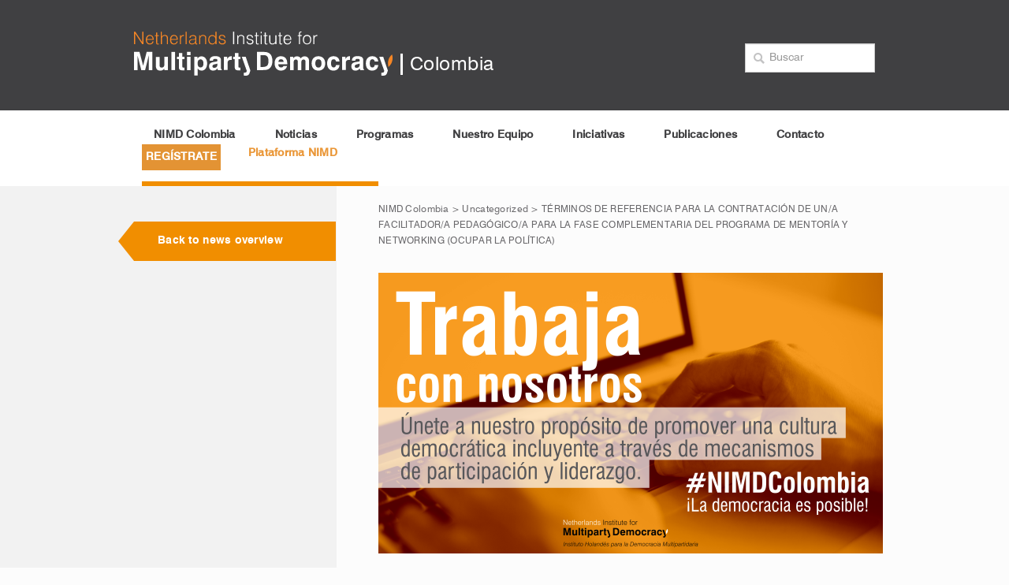

--- FILE ---
content_type: text/html; charset=UTF-8
request_url: https://colombia.nimd.org/terminos-de-referencia-para-la-contratacion-de-un-a-facilitador-a-pedagogico-a-para-la-fase-complementaria-del-programa-de-mentoria-y-networking-ocupar-la-politica/
body_size: 10929
content:
<!DOCTYPE html>
<html class="no-js" lang="es-CO">
<head>
  <meta charset="utf-8">
  <meta http-equiv="X-UA-Compatible" content="IE=edge">
  <title>TÉRMINOS DE REFERENCIA PARA LA CONTRATACIÓN DE UN/A FACILITADOR/A PEDAGÓGICO/A PARA LA FASE COMPLEMENTARIA DEL PROGRAMA DE MENTORÍA Y NETWORKING (OCUPAR LA POLÍTICA) | NIMD Colombia</title>
  <meta name="viewport" content="width=device-width, initial-scale=1">
  <link rel="shortcut icon" type="image/x-icon" href="https://colombia.nimd.org/wp-content/themes/nimd-light/assets/img/icons/favicon.ico" />
  <link rel="manifest" href="https://colombia.nimd.org/wp-content/themes/nimd-light/assets/img/icons/manifest.json">
  <link href="https://colombia.nimd.org/wp-content/themes/nimd-light/assets/img/icons/apple-icon.png" rel="apple-touch-icon" />
  <link href="https://colombia.nimd.org/wp-content/themes/nimd-light/assets/img/icons/apple-icon-57x57.png" rel="apple-touch-icon" sizes="76x76" />
  <link href="https://colombia.nimd.org/wp-content/themes/nimd-light/assets/img/icons/apple-icon-60x60.png" rel="apple-touch-icon" sizes="76x76" />
  <link href="https://colombia.nimd.org/wp-content/themes/nimd-light/assets/img/icons/apple-icon-72x72.png" rel="apple-touch-icon" sizes="76x76" />
  <link href="https://colombia.nimd.org/wp-content/themes/nimd-light/assets/img/icons/apple-icon-76x76.png" rel="apple-touch-icon" sizes="76x76" />
  <link href="https://colombia.nimd.org/wp-content/themes/nimd-light/assets/img/icons/apple-icon-114x114.png" rel="apple-touch-icon" sizes="76x76" />
  <link href="https://colombia.nimd.org/wp-content/themes/nimd-light/assets/img/icons/apple-icon-120x120.png" rel="apple-touch-icon" sizes="120x120" />
  <link href="https://colombia.nimd.org/wp-content/themes/nimd-light/assets/img/icons/apple-icon-144x144.png" rel="apple-touch-icon" sizes="120x120" />
  <link href="https://colombia.nimd.org/wp-content/themes/nimd-light/assets/img/icons/apple-icon-152x152.png" rel="apple-touch-icon" sizes="152x152" />
  <link href="https://colombia.nimd.org/wp-content/themes/nimd-light/assets/img/icons/apple-icon-180x180.png" rel="apple-touch-icon" sizes="180x180" />
  <link href="https://colombia.nimd.org/wp-content/themes/nimd-light/assets/img/icons/icon-hires.png" rel="icon" sizes="192x192" />
  <link href="https://colombia.nimd.org/wp-content/themes/nimd-light/assets/img/icons/icon-normal.png" rel="icon" sizes="128x128" />

  <meta name='robots' content='max-image-preview:large' />
	<style>img:is([sizes="auto" i], [sizes^="auto," i]) { contain-intrinsic-size: 3000px 1500px }</style>
	<link rel='dns-prefetch' href='//ajax.googleapis.com' />
<script type="text/javascript">
/* <![CDATA[ */
window._wpemojiSettings = {"baseUrl":"https:\/\/s.w.org\/images\/core\/emoji\/16.0.1\/72x72\/","ext":".png","svgUrl":"https:\/\/s.w.org\/images\/core\/emoji\/16.0.1\/svg\/","svgExt":".svg","source":{"concatemoji":"\/wp-includes\/js\/wp-emoji-release.min.js?ver=6.8.2"}};
/*! This file is auto-generated */
!function(s,n){var o,i,e;function c(e){try{var t={supportTests:e,timestamp:(new Date).valueOf()};sessionStorage.setItem(o,JSON.stringify(t))}catch(e){}}function p(e,t,n){e.clearRect(0,0,e.canvas.width,e.canvas.height),e.fillText(t,0,0);var t=new Uint32Array(e.getImageData(0,0,e.canvas.width,e.canvas.height).data),a=(e.clearRect(0,0,e.canvas.width,e.canvas.height),e.fillText(n,0,0),new Uint32Array(e.getImageData(0,0,e.canvas.width,e.canvas.height).data));return t.every(function(e,t){return e===a[t]})}function u(e,t){e.clearRect(0,0,e.canvas.width,e.canvas.height),e.fillText(t,0,0);for(var n=e.getImageData(16,16,1,1),a=0;a<n.data.length;a++)if(0!==n.data[a])return!1;return!0}function f(e,t,n,a){switch(t){case"flag":return n(e,"\ud83c\udff3\ufe0f\u200d\u26a7\ufe0f","\ud83c\udff3\ufe0f\u200b\u26a7\ufe0f")?!1:!n(e,"\ud83c\udde8\ud83c\uddf6","\ud83c\udde8\u200b\ud83c\uddf6")&&!n(e,"\ud83c\udff4\udb40\udc67\udb40\udc62\udb40\udc65\udb40\udc6e\udb40\udc67\udb40\udc7f","\ud83c\udff4\u200b\udb40\udc67\u200b\udb40\udc62\u200b\udb40\udc65\u200b\udb40\udc6e\u200b\udb40\udc67\u200b\udb40\udc7f");case"emoji":return!a(e,"\ud83e\udedf")}return!1}function g(e,t,n,a){var r="undefined"!=typeof WorkerGlobalScope&&self instanceof WorkerGlobalScope?new OffscreenCanvas(300,150):s.createElement("canvas"),o=r.getContext("2d",{willReadFrequently:!0}),i=(o.textBaseline="top",o.font="600 32px Arial",{});return e.forEach(function(e){i[e]=t(o,e,n,a)}),i}function t(e){var t=s.createElement("script");t.src=e,t.defer=!0,s.head.appendChild(t)}"undefined"!=typeof Promise&&(o="wpEmojiSettingsSupports",i=["flag","emoji"],n.supports={everything:!0,everythingExceptFlag:!0},e=new Promise(function(e){s.addEventListener("DOMContentLoaded",e,{once:!0})}),new Promise(function(t){var n=function(){try{var e=JSON.parse(sessionStorage.getItem(o));if("object"==typeof e&&"number"==typeof e.timestamp&&(new Date).valueOf()<e.timestamp+604800&&"object"==typeof e.supportTests)return e.supportTests}catch(e){}return null}();if(!n){if("undefined"!=typeof Worker&&"undefined"!=typeof OffscreenCanvas&&"undefined"!=typeof URL&&URL.createObjectURL&&"undefined"!=typeof Blob)try{var e="postMessage("+g.toString()+"("+[JSON.stringify(i),f.toString(),p.toString(),u.toString()].join(",")+"));",a=new Blob([e],{type:"text/javascript"}),r=new Worker(URL.createObjectURL(a),{name:"wpTestEmojiSupports"});return void(r.onmessage=function(e){c(n=e.data),r.terminate(),t(n)})}catch(e){}c(n=g(i,f,p,u))}t(n)}).then(function(e){for(var t in e)n.supports[t]=e[t],n.supports.everything=n.supports.everything&&n.supports[t],"flag"!==t&&(n.supports.everythingExceptFlag=n.supports.everythingExceptFlag&&n.supports[t]);n.supports.everythingExceptFlag=n.supports.everythingExceptFlag&&!n.supports.flag,n.DOMReady=!1,n.readyCallback=function(){n.DOMReady=!0}}).then(function(){return e}).then(function(){var e;n.supports.everything||(n.readyCallback(),(e=n.source||{}).concatemoji?t(e.concatemoji):e.wpemoji&&e.twemoji&&(t(e.twemoji),t(e.wpemoji)))}))}((window,document),window._wpemojiSettings);
/* ]]> */
</script>
<style id='wp-emoji-styles-inline-css' type='text/css'>

	img.wp-smiley, img.emoji {
		display: inline !important;
		border: none !important;
		box-shadow: none !important;
		height: 1em !important;
		width: 1em !important;
		margin: 0 0.07em !important;
		vertical-align: -0.1em !important;
		background: none !important;
		padding: 0 !important;
	}
</style>
<link rel='stylesheet' id='wp-block-library-css' href='/wp-includes/css/dist/block-library/style.min.css?ver=6.8.2' type='text/css' media='all' />
<style id='classic-theme-styles-inline-css' type='text/css'>
/*! This file is auto-generated */
.wp-block-button__link{color:#fff;background-color:#32373c;border-radius:9999px;box-shadow:none;text-decoration:none;padding:calc(.667em + 2px) calc(1.333em + 2px);font-size:1.125em}.wp-block-file__button{background:#32373c;color:#fff;text-decoration:none}
</style>
<style id='global-styles-inline-css' type='text/css'>
:root{--wp--preset--aspect-ratio--square: 1;--wp--preset--aspect-ratio--4-3: 4/3;--wp--preset--aspect-ratio--3-4: 3/4;--wp--preset--aspect-ratio--3-2: 3/2;--wp--preset--aspect-ratio--2-3: 2/3;--wp--preset--aspect-ratio--16-9: 16/9;--wp--preset--aspect-ratio--9-16: 9/16;--wp--preset--color--black: #000000;--wp--preset--color--cyan-bluish-gray: #abb8c3;--wp--preset--color--white: #ffffff;--wp--preset--color--pale-pink: #f78da7;--wp--preset--color--vivid-red: #cf2e2e;--wp--preset--color--luminous-vivid-orange: #ff6900;--wp--preset--color--luminous-vivid-amber: #fcb900;--wp--preset--color--light-green-cyan: #7bdcb5;--wp--preset--color--vivid-green-cyan: #00d084;--wp--preset--color--pale-cyan-blue: #8ed1fc;--wp--preset--color--vivid-cyan-blue: #0693e3;--wp--preset--color--vivid-purple: #9b51e0;--wp--preset--gradient--vivid-cyan-blue-to-vivid-purple: linear-gradient(135deg,rgba(6,147,227,1) 0%,rgb(155,81,224) 100%);--wp--preset--gradient--light-green-cyan-to-vivid-green-cyan: linear-gradient(135deg,rgb(122,220,180) 0%,rgb(0,208,130) 100%);--wp--preset--gradient--luminous-vivid-amber-to-luminous-vivid-orange: linear-gradient(135deg,rgba(252,185,0,1) 0%,rgba(255,105,0,1) 100%);--wp--preset--gradient--luminous-vivid-orange-to-vivid-red: linear-gradient(135deg,rgba(255,105,0,1) 0%,rgb(207,46,46) 100%);--wp--preset--gradient--very-light-gray-to-cyan-bluish-gray: linear-gradient(135deg,rgb(238,238,238) 0%,rgb(169,184,195) 100%);--wp--preset--gradient--cool-to-warm-spectrum: linear-gradient(135deg,rgb(74,234,220) 0%,rgb(151,120,209) 20%,rgb(207,42,186) 40%,rgb(238,44,130) 60%,rgb(251,105,98) 80%,rgb(254,248,76) 100%);--wp--preset--gradient--blush-light-purple: linear-gradient(135deg,rgb(255,206,236) 0%,rgb(152,150,240) 100%);--wp--preset--gradient--blush-bordeaux: linear-gradient(135deg,rgb(254,205,165) 0%,rgb(254,45,45) 50%,rgb(107,0,62) 100%);--wp--preset--gradient--luminous-dusk: linear-gradient(135deg,rgb(255,203,112) 0%,rgb(199,81,192) 50%,rgb(65,88,208) 100%);--wp--preset--gradient--pale-ocean: linear-gradient(135deg,rgb(255,245,203) 0%,rgb(182,227,212) 50%,rgb(51,167,181) 100%);--wp--preset--gradient--electric-grass: linear-gradient(135deg,rgb(202,248,128) 0%,rgb(113,206,126) 100%);--wp--preset--gradient--midnight: linear-gradient(135deg,rgb(2,3,129) 0%,rgb(40,116,252) 100%);--wp--preset--font-size--small: 13px;--wp--preset--font-size--medium: 20px;--wp--preset--font-size--large: 36px;--wp--preset--font-size--x-large: 42px;--wp--preset--spacing--20: 0.44rem;--wp--preset--spacing--30: 0.67rem;--wp--preset--spacing--40: 1rem;--wp--preset--spacing--50: 1.5rem;--wp--preset--spacing--60: 2.25rem;--wp--preset--spacing--70: 3.38rem;--wp--preset--spacing--80: 5.06rem;--wp--preset--shadow--natural: 6px 6px 9px rgba(0, 0, 0, 0.2);--wp--preset--shadow--deep: 12px 12px 50px rgba(0, 0, 0, 0.4);--wp--preset--shadow--sharp: 6px 6px 0px rgba(0, 0, 0, 0.2);--wp--preset--shadow--outlined: 6px 6px 0px -3px rgba(255, 255, 255, 1), 6px 6px rgba(0, 0, 0, 1);--wp--preset--shadow--crisp: 6px 6px 0px rgba(0, 0, 0, 1);}:where(.is-layout-flex){gap: 0.5em;}:where(.is-layout-grid){gap: 0.5em;}body .is-layout-flex{display: flex;}.is-layout-flex{flex-wrap: wrap;align-items: center;}.is-layout-flex > :is(*, div){margin: 0;}body .is-layout-grid{display: grid;}.is-layout-grid > :is(*, div){margin: 0;}:where(.wp-block-columns.is-layout-flex){gap: 2em;}:where(.wp-block-columns.is-layout-grid){gap: 2em;}:where(.wp-block-post-template.is-layout-flex){gap: 1.25em;}:where(.wp-block-post-template.is-layout-grid){gap: 1.25em;}.has-black-color{color: var(--wp--preset--color--black) !important;}.has-cyan-bluish-gray-color{color: var(--wp--preset--color--cyan-bluish-gray) !important;}.has-white-color{color: var(--wp--preset--color--white) !important;}.has-pale-pink-color{color: var(--wp--preset--color--pale-pink) !important;}.has-vivid-red-color{color: var(--wp--preset--color--vivid-red) !important;}.has-luminous-vivid-orange-color{color: var(--wp--preset--color--luminous-vivid-orange) !important;}.has-luminous-vivid-amber-color{color: var(--wp--preset--color--luminous-vivid-amber) !important;}.has-light-green-cyan-color{color: var(--wp--preset--color--light-green-cyan) !important;}.has-vivid-green-cyan-color{color: var(--wp--preset--color--vivid-green-cyan) !important;}.has-pale-cyan-blue-color{color: var(--wp--preset--color--pale-cyan-blue) !important;}.has-vivid-cyan-blue-color{color: var(--wp--preset--color--vivid-cyan-blue) !important;}.has-vivid-purple-color{color: var(--wp--preset--color--vivid-purple) !important;}.has-black-background-color{background-color: var(--wp--preset--color--black) !important;}.has-cyan-bluish-gray-background-color{background-color: var(--wp--preset--color--cyan-bluish-gray) !important;}.has-white-background-color{background-color: var(--wp--preset--color--white) !important;}.has-pale-pink-background-color{background-color: var(--wp--preset--color--pale-pink) !important;}.has-vivid-red-background-color{background-color: var(--wp--preset--color--vivid-red) !important;}.has-luminous-vivid-orange-background-color{background-color: var(--wp--preset--color--luminous-vivid-orange) !important;}.has-luminous-vivid-amber-background-color{background-color: var(--wp--preset--color--luminous-vivid-amber) !important;}.has-light-green-cyan-background-color{background-color: var(--wp--preset--color--light-green-cyan) !important;}.has-vivid-green-cyan-background-color{background-color: var(--wp--preset--color--vivid-green-cyan) !important;}.has-pale-cyan-blue-background-color{background-color: var(--wp--preset--color--pale-cyan-blue) !important;}.has-vivid-cyan-blue-background-color{background-color: var(--wp--preset--color--vivid-cyan-blue) !important;}.has-vivid-purple-background-color{background-color: var(--wp--preset--color--vivid-purple) !important;}.has-black-border-color{border-color: var(--wp--preset--color--black) !important;}.has-cyan-bluish-gray-border-color{border-color: var(--wp--preset--color--cyan-bluish-gray) !important;}.has-white-border-color{border-color: var(--wp--preset--color--white) !important;}.has-pale-pink-border-color{border-color: var(--wp--preset--color--pale-pink) !important;}.has-vivid-red-border-color{border-color: var(--wp--preset--color--vivid-red) !important;}.has-luminous-vivid-orange-border-color{border-color: var(--wp--preset--color--luminous-vivid-orange) !important;}.has-luminous-vivid-amber-border-color{border-color: var(--wp--preset--color--luminous-vivid-amber) !important;}.has-light-green-cyan-border-color{border-color: var(--wp--preset--color--light-green-cyan) !important;}.has-vivid-green-cyan-border-color{border-color: var(--wp--preset--color--vivid-green-cyan) !important;}.has-pale-cyan-blue-border-color{border-color: var(--wp--preset--color--pale-cyan-blue) !important;}.has-vivid-cyan-blue-border-color{border-color: var(--wp--preset--color--vivid-cyan-blue) !important;}.has-vivid-purple-border-color{border-color: var(--wp--preset--color--vivid-purple) !important;}.has-vivid-cyan-blue-to-vivid-purple-gradient-background{background: var(--wp--preset--gradient--vivid-cyan-blue-to-vivid-purple) !important;}.has-light-green-cyan-to-vivid-green-cyan-gradient-background{background: var(--wp--preset--gradient--light-green-cyan-to-vivid-green-cyan) !important;}.has-luminous-vivid-amber-to-luminous-vivid-orange-gradient-background{background: var(--wp--preset--gradient--luminous-vivid-amber-to-luminous-vivid-orange) !important;}.has-luminous-vivid-orange-to-vivid-red-gradient-background{background: var(--wp--preset--gradient--luminous-vivid-orange-to-vivid-red) !important;}.has-very-light-gray-to-cyan-bluish-gray-gradient-background{background: var(--wp--preset--gradient--very-light-gray-to-cyan-bluish-gray) !important;}.has-cool-to-warm-spectrum-gradient-background{background: var(--wp--preset--gradient--cool-to-warm-spectrum) !important;}.has-blush-light-purple-gradient-background{background: var(--wp--preset--gradient--blush-light-purple) !important;}.has-blush-bordeaux-gradient-background{background: var(--wp--preset--gradient--blush-bordeaux) !important;}.has-luminous-dusk-gradient-background{background: var(--wp--preset--gradient--luminous-dusk) !important;}.has-pale-ocean-gradient-background{background: var(--wp--preset--gradient--pale-ocean) !important;}.has-electric-grass-gradient-background{background: var(--wp--preset--gradient--electric-grass) !important;}.has-midnight-gradient-background{background: var(--wp--preset--gradient--midnight) !important;}.has-small-font-size{font-size: var(--wp--preset--font-size--small) !important;}.has-medium-font-size{font-size: var(--wp--preset--font-size--medium) !important;}.has-large-font-size{font-size: var(--wp--preset--font-size--large) !important;}.has-x-large-font-size{font-size: var(--wp--preset--font-size--x-large) !important;}
:where(.wp-block-post-template.is-layout-flex){gap: 1.25em;}:where(.wp-block-post-template.is-layout-grid){gap: 1.25em;}
:where(.wp-block-columns.is-layout-flex){gap: 2em;}:where(.wp-block-columns.is-layout-grid){gap: 2em;}
:root :where(.wp-block-pullquote){font-size: 1.5em;line-height: 1.6;}
</style>
<link rel='stylesheet' id='roots_main-css' href='/wp-content/themes/nimd-light/assets/css/main.min.css?ver=4cc1bc0052311cf0065e3a685309f5bb' type='text/css' media='all' />
<link rel='stylesheet' id='um_modal-css' href='/wp-content/plugins/ultimate-member/assets/css/um-modal.min.css?ver=2.10.5' type='text/css' media='all' />
<link rel='stylesheet' id='um_ui-css' href='/wp-content/plugins/ultimate-member/assets/libs/jquery-ui/jquery-ui.min.css?ver=1.13.2' type='text/css' media='all' />
<link rel='stylesheet' id='um_tipsy-css' href='/wp-content/plugins/ultimate-member/assets/libs/tipsy/tipsy.min.css?ver=1.0.0a' type='text/css' media='all' />
<link rel='stylesheet' id='um_raty-css' href='/wp-content/plugins/ultimate-member/assets/libs/raty/um-raty.min.css?ver=2.6.0' type='text/css' media='all' />
<link rel='stylesheet' id='select2-css' href='/wp-content/plugins/ultimate-member/assets/libs/select2/select2.min.css?ver=4.0.13' type='text/css' media='all' />
<link rel='stylesheet' id='um_fileupload-css' href='/wp-content/plugins/ultimate-member/assets/css/um-fileupload.min.css?ver=2.10.5' type='text/css' media='all' />
<link rel='stylesheet' id='um_confirm-css' href='/wp-content/plugins/ultimate-member/assets/libs/um-confirm/um-confirm.min.css?ver=1.0' type='text/css' media='all' />
<link rel='stylesheet' id='um_datetime-css' href='/wp-content/plugins/ultimate-member/assets/libs/pickadate/default.min.css?ver=3.6.2' type='text/css' media='all' />
<link rel='stylesheet' id='um_datetime_date-css' href='/wp-content/plugins/ultimate-member/assets/libs/pickadate/default.date.min.css?ver=3.6.2' type='text/css' media='all' />
<link rel='stylesheet' id='um_datetime_time-css' href='/wp-content/plugins/ultimate-member/assets/libs/pickadate/default.time.min.css?ver=3.6.2' type='text/css' media='all' />
<link rel='stylesheet' id='um_fonticons_ii-css' href='/wp-content/plugins/ultimate-member/assets/libs/legacy/fonticons/fonticons-ii.min.css?ver=2.10.5' type='text/css' media='all' />
<link rel='stylesheet' id='um_fonticons_fa-css' href='/wp-content/plugins/ultimate-member/assets/libs/legacy/fonticons/fonticons-fa.min.css?ver=2.10.5' type='text/css' media='all' />
<link rel='stylesheet' id='um_fontawesome-css' href='/wp-content/plugins/ultimate-member/assets/css/um-fontawesome.min.css?ver=6.5.2' type='text/css' media='all' />
<link rel='stylesheet' id='um_common-css' href='/wp-content/plugins/ultimate-member/assets/css/common.min.css?ver=2.10.5' type='text/css' media='all' />
<link rel='stylesheet' id='um_responsive-css' href='/wp-content/plugins/ultimate-member/assets/css/um-responsive.min.css?ver=2.10.5' type='text/css' media='all' />
<link rel='stylesheet' id='um_styles-css' href='/wp-content/plugins/ultimate-member/assets/css/um-styles.min.css?ver=2.10.5' type='text/css' media='all' />
<link rel='stylesheet' id='um_crop-css' href='/wp-content/plugins/ultimate-member/assets/libs/cropper/cropper.min.css?ver=1.6.1' type='text/css' media='all' />
<link rel='stylesheet' id='um_profile-css' href='/wp-content/plugins/ultimate-member/assets/css/um-profile.min.css?ver=2.10.5' type='text/css' media='all' />
<link rel='stylesheet' id='um_account-css' href='/wp-content/plugins/ultimate-member/assets/css/um-account.min.css?ver=2.10.5' type='text/css' media='all' />
<link rel='stylesheet' id='um_misc-css' href='/wp-content/plugins/ultimate-member/assets/css/um-misc.min.css?ver=2.10.5' type='text/css' media='all' />
<link rel='stylesheet' id='um_default_css-css' href='/wp-content/plugins/ultimate-member/assets/css/um-old-default.min.css?ver=2.10.5' type='text/css' media='all' />
<script type="text/javascript" src="/wp-content/themes/nimd-light/assets/js/vendor/modernizr-2.7.0.min.js" id="modernizr-js"></script>
<script type="text/javascript" src="//ajax.googleapis.com/ajax/libs/jquery/1.11.0/jquery.min.js" id="jquery-js"></script>
<script>window.jQuery || document.write('<script src="https://colombia.nimd.org/wp-content/themes/nimd-light/assets/js/vendor/jquery-1.11.0.min.js"><\/script>')</script>
<script type="text/javascript" src="/wp-content/themes/nimd-light/assets/js/socialstream/jquery.social.stream.wall.1.6.js?ver=6.8.2" id="socialstreamwall-js"></script>
<script type="text/javascript" src="/wp-content/themes/nimd-light/assets/js/socialstream/jquery.social.stream.1.5.13.js?ver=6.8.2" id="socialstream-js"></script>
<script type="text/javascript" src="/wp-content/plugins/ultimate-member/assets/js/um-gdpr.min.js?ver=2.10.5" id="um-gdpr-js"></script>
<link rel="https://api.w.org/" href="https://colombia.nimd.org/wp-json/" /><link rel="alternate" title="JSON" type="application/json" href="https://colombia.nimd.org/wp-json/wp/v2/posts/4435" /><link rel="alternate" title="oEmbed (JSON)" type="application/json+oembed" href="https://colombia.nimd.org/wp-json/oembed/1.0/embed?url=https%3A%2F%2Fcolombia.nimd.org%2Fterminos-de-referencia-para-la-contratacion-de-un-a-facilitador-a-pedagogico-a-para-la-fase-complementaria-del-programa-de-mentoria-y-networking-ocupar-la-politica%2F" />
<link rel="alternate" title="oEmbed (XML)" type="text/xml+oembed" href="https://colombia.nimd.org/wp-json/oembed/1.0/embed?url=https%3A%2F%2Fcolombia.nimd.org%2Fterminos-de-referencia-para-la-contratacion-de-un-a-facilitador-a-pedagogico-a-para-la-fase-complementaria-del-programa-de-mentoria-y-networking-ocupar-la-politica%2F&#038;format=xml" />
<meta name="generator" content="Elementor 3.30.4; features: additional_custom_breakpoints; settings: css_print_method-external, google_font-enabled, font_display-swap">
	<link rel="canonical" href="https://colombia.nimd.org/terminos-de-referencia-para-la-contratacion-de-un-a-facilitador-a-pedagogico-a-para-la-fase-complementaria-del-programa-de-mentoria-y-networking-ocupar-la-politica/">
			<style>
				.e-con.e-parent:nth-of-type(n+4):not(.e-lazyloaded):not(.e-no-lazyload),
				.e-con.e-parent:nth-of-type(n+4):not(.e-lazyloaded):not(.e-no-lazyload) * {
					background-image: none !important;
				}
				@media screen and (max-height: 1024px) {
					.e-con.e-parent:nth-of-type(n+3):not(.e-lazyloaded):not(.e-no-lazyload),
					.e-con.e-parent:nth-of-type(n+3):not(.e-lazyloaded):not(.e-no-lazyload) * {
						background-image: none !important;
					}
				}
				@media screen and (max-height: 640px) {
					.e-con.e-parent:nth-of-type(n+2):not(.e-lazyloaded):not(.e-no-lazyload),
					.e-con.e-parent:nth-of-type(n+2):not(.e-lazyloaded):not(.e-no-lazyload) * {
						background-image: none !important;
					}
				}
			</style>
					<style type="text/css" id="wp-custom-css">
			#menu-primary-navigation .menu-registrate a{
	background-color: #e39334;
	color: #ffffff;
		padding:5px
}
#menu-primary-navigation .menu-registrate a:hover{
	background-color: #eda959;
	color: #ffffff;
		padding:6px
}		</style>
		  
  <!-- Global site tag (gtag.js) - Google Analytics -->
  <script async src="https://www.googletagmanager.com/gtag/js?id=UA-110375534-1"></script>
  <script>
  window.dataLayer = window.dataLayer || [];
  function gtag(){dataLayer.push(arguments);}
  gtag('js', new Date());

  gtag('config', 'UA-110375534-1');
  </script>

  <link rel="alternate" type="application/rss+xml" title="NIMD Colombia Feed" href="https://colombia.nimd.org/feed/">
	<script>
		!function(){function e(e,n,t,o){"use strict";var r=window.document.createElement("link"),a=n||window.document.getElementsByTagName("script")[0],i=window.document.styleSheets;return r.rel="stylesheet",r.href=e,r.media="only x",o&&(r.onload=o),a.parentNode.insertBefore(r,a),r.onloadcssdefined=function(n){for(var t,o=0;o<i.length;o++)i[o].href&&i[o].href.indexOf(e)>-1&&(t=!0);t?n():setTimeout(function(){r.onloadcssdefined(n)})},r.onloadcssdefined(function(){r.media=t||"all"}),r}function n(e,n){e.onload=function(){e.onload=null,n&&n.call(e)},"isApplicationInstalled"in navigator&&"onloadcssdefined"in e&&e.onloadcssdefined(n)}!function(t){var o=function(r,a){"use strict";if(r&&3===r.length){var i=t.navigator,c=t.document,d=t.Image,s=!(!c.createElementNS||!c.createElementNS("http://www.w3.org/2000/svg","svg").createSVGRect||!c.implementation.hasFeature("http://www.w3.org/TR/SVG11/feature#Image","1.1")||t.opera&&-1===i.userAgent.indexOf("Chrome")||-1!==i.userAgent.indexOf("Series40")),l=new d;l.onerror=function(){o.method="png",o.href=r[2],e(r[2])},l.onload=function(){var t=1===l.width&&1===l.height,i=r[t&&s?0:t?1:2];t&&s?o.method="svg":t?o.method="datapng":o.method="png",o.href=i,n(e(i),a)},l.src="[data-uri]",c.documentElement.className+=" grunticon"}};o.loadCSS=e,o.onloadCSS=n,t.grunticon=o}(this),function(e,n){"use strict";var t=n.document,o="grunticon:",r=function(e){if(t.attachEvent?"complete"===t.readyState:"loading"!==t.readyState)e();else{var n=!1;t.addEventListener("readystatechange",function(){n||(n=!0,e())},!1)}},a=function(e){return n.document.querySelector('link[href$="'+e+'"]')},i=function(e){var n,t,r,a,i,c,d={};if(n=e.sheet,!n)return d;t=n.cssRules?n.cssRules:n.rules;for(var s=0;s<t.length;s++)r=t[s].cssText,a=o+t[s].selectorText,i=r.split(");")[0].match(/US\-ASCII\,([^"']+)/),i&&i[1]&&(c=decodeURIComponent(i[1]),d[a]=c);return d},c=function(e){var n,r,a,i;a="data-grunticon-embed";for(var c in e){i=c.slice(o.length);try{n=t.querySelectorAll(i)}catch(d){continue}r=[];for(var s=0;s<n.length;s++)null!==n[s].getAttribute(a)&&r.push(n[s]);if(r.length)for(s=0;s<r.length;s++)r[s].innerHTML=e[c],r[s].style.backgroundImage="none",r[s].removeAttribute(a)}return r},d=function(n){"svg"===e.method&&r(function(){c(i(a(e.href))),"function"==typeof n&&n()})};e.embedIcons=c,e.getCSS=a,e.getIcons=i,e.ready=r,e.svgLoadedCallback=d,e.embedSVG=d}(grunticon,this)}();
		grunticon(["https://colombia.nimd.org/wp-content/themes/nimd-light/assets/img/grunticon/icons.data.svg.css", "https://colombia.nimd.org/wp-content/themes/nimd-light/assets/img/grunticon/icons.data.png.css", "https://colombia.nimd.org/wp-content/themes/nimd-light/assets/img/grunticon/icons.fallback.css"],  grunticon.svgLoadedCallback );
	</script>
  <script>
	//smooth scroll to anchor
	$(function() {
	  $('.explore_btn, .backtotopfixed a, .backtotop a, .sub-content-row a[href*=#]:not([href=#])').click(function() {
	    if (location.pathname.replace(/^\//,'') == this.pathname.replace(/^\//,'') && location.hostname == this.hostname) {
	      var target = $(this.hash);
	      target = target.length ? target : $('[name=' + this.hash.slice(1) +']');
	      if (target.length) {
	        $('html,body').animate({
	          scrollTop: target.offset().top
	        }, 500);
	        return false;
	      }
	    }
	  });
	});
	</script>

	<div id="fb-root"></div>
	<script>(function(d, s, id) {
	  var js, fjs = d.getElementsByTagName(s)[0];
	  if (d.getElementById(id)) return;
	  js = d.createElement(s); js.id = id;
	  js.src = "//connect.facebook.net/en_GB/sdk.js#xfbml=1&version=v2.4&appId=576995672357676";
	  fjs.parentNode.insertBefore(js, fjs);
	}(document, 'script', 'facebook-jssdk'));</script>


	



</head>
<div id="top"></div>
<body class="wp-singular post-template-default single single-post postid-4435 single-format-standard wp-theme-nimd-light terminos-de-referencia-para-la-contratacion-de-un-a-facilitador-a-pedagogico-a-para-la-fase-complementaria-del-programa-de-mentoria-y-networking-ocupar-la-politica elementor-default elementor-kit-3313 modula-best-grid-gallery">

  <!--[if lt IE 8]>
    <div class="alert alert-warning">
      You are using an <strong>outdated</strong> browser. Please <a href="http://browsehappy.com/">upgrade your browser</a> to improve your experience.    </div>
  <![endif]-->

  <div class="top-socialbar hidden-xs">
	<div class="container">
		<div class="social-icons">
									
		</div>
	</div>
</div>
<div class="header">
	<div class="container">
		<a class="navbar-brand" href="https://colombia.nimd.org/">
			<div class="icon-logo"></div>
		</a>
					<h2 class="region-text">
				Colombia			</h2>
				<div class="searchbar">
			<div class="hidden-xs">
				<div class="widget widget_menu_right"><form role="search" method="get" class="search-form form-inline" action="https://colombia.nimd.org/">
  <div class="input-group">
    <input type="search" value="" name="s" class="search-field form-control" placeholder="Buscar">
    <label class="hide">Search for:</label>
  </div>
</form>
</div>			</div>
			<div class="language-switcher">
							</div>
		</div>
		
	</div>
</div>

<header class="banner navbar navbar-default navbar-static-top navbar-header-main" role="banner">
	<div class="container">
		<div class="navbar-header">
			<div class="visible-xs">
				<div id="mobile-nav-title"></div>
			</div>
			<button type="button" class="navbar-toggle" data-toggle="collapse" data-target=".mobile-nav">
				<span class="sr-only">Toggle navigation</span>
			</button>
		</div>
		<nav class="collapse navbar-collapse mobile-nav" role="navigation">
			<ul id="menu-primary-navigation" class="navbar-nav primary_nav"><li class="menu-nimd-colombia"><a href="https://colombia.nimd.org/nimdcol/">NIMD Colombia</a></li>
<li class="menu-noticias"><a href="https://colombia.nimd.org/noticias/">Noticias</a></li>
<li class="menu-programas"><a href="https://colombia.nimd.org/2847-2/">Programas</a></li>
<li class="menu-nuestro-equipo"><a href="https://colombia.nimd.org/nuestro-equipo-2/">Nuestro Equipo</a></li>
<li class="menu-iniciativas"><a href="https://colombia.nimd.org/observatorio-de-violencia/" title="Observatorio de Violencia">Iniciativas</a></li>
<li class="menu-publicaciones"><a href="https://colombia.nimd.org/publicaciones/">Publicaciones</a></li>
<li class="menu-contacto"><a href="https://colombia.nimd.org/contacto/">Contacto</a></li>
<li class="menu-registrate"><a href="https://colombia.nimd.org/registro-usuario-nuevo/">REGÍSTRATE</a></li>
<li class="menu-plataforma-nimd"><a href="https://colombia.nimd.org/login/"><span style="color:#EA9738; font-weight:bolder;">Plataforma NIMD</span></a></li>
</ul>		</nav>
	</div>
</header>


  <div class="sub-page content-body">
	<div class="container">
		<div class="row">
			<!-- <div class="col-sm-4 sidebar-sub">
							</div> -->
			<aside class="col-sm-4 hidden-xs">
	<div class="widget_nav_menu">
		<ul>
			<li class="active">
									<a href="https://colombia.nimd.org/noticias" class="back">Back to news overview</a>
					
			</li>
		</ul>
	</div>
</aside>			<div class="col-sm-8">
				<div class="row">
					<div class="breadcrumbs">
					    <!-- Breadcrumb NavXT 7.4.1 -->
<span typeof="v:Breadcrumb"><a rel="v:url" property="v:title" title="Go to NIMD Colombia." href="https://colombia.nimd.org" class="home">NIMD Colombia</a></span> &gt; <span typeof="v:Breadcrumb"><a rel="v:url" property="v:title" title="Go to the Uncategorized category archives." href="https://colombia.nimd.org/category/uncategorized/" class="taxonomy category">Uncategorized</a></span> &gt; <span typeof="v:Breadcrumb"><span property="v:title">TÉRMINOS DE REFERENCIA PARA LA CONTRATACIÓN DE UN/A FACILITADOR/A PEDAGÓGICO/A PARA LA FASE COMPLEMENTARIA DEL PROGRAMA DE MENTORÍA Y NETWORKING (OCUPAR LA POLÍTICA)</span></span>					</div>
					<div class='single-post-featured-image'><img fetchpriority="high" width="640" height="356" src="https://colombia.nimd.org/wp-content/uploads/2023/10/VF-640x356.png" class="responsive-image wp-post-image" alt="" decoding="async" srcset="https://colombia.nimd.org/wp-content/uploads/2023/10/VF-640x356.png 640w, https://colombia.nimd.org/wp-content/uploads/2023/10/VF-300x167.png 300w, https://colombia.nimd.org/wp-content/uploads/2023/10/VF-1024x570.png 1024w, https://colombia.nimd.org/wp-content/uploads/2023/10/VF-768x428.png 768w, https://colombia.nimd.org/wp-content/uploads/2023/10/VF-1536x855.png 1536w, https://colombia.nimd.org/wp-content/uploads/2023/10/VF-2048x1141.png 2048w, https://colombia.nimd.org/wp-content/uploads/2023/10/VF-85x47.png 85w, https://colombia.nimd.org/wp-content/uploads/2023/10/VF-160x90.png 160w" sizes="(max-width: 640px) 100vw, 640px"></div>   
				<div class="page-header">
	<h2>TÉRMINOS DE REFERENCIA PARA LA CONTRATACIÓN DE UN/A FACILITADOR/A PEDAGÓGICO/A PARA LA FASE COMPLEMENTARIA DEL PROGRAMA DE MENTORÍA Y NETWORKING (OCUPAR LA POLÍTICA)</h2>
</div>

									<div class="single-entry-meta">
<div class="byline author vcard"></div> |
<time class="published" datetime="2024-01-18T14:59:06-05:00">enero 18, 2024</time>
</div>

				
				
					<div class="body-text">
	  <p><a href="https://colombia.nimd.org/wp-content/uploads/2024/01/F-GH-001-TERMINOS-DE-REFERENCIA-Facilitador-M1-M2-1-1.pdf">Consulta los términos de referencia aquí. </a></p>
	</div>
  				
														<div class="fb-share-button" data-href="https://colombia.nimd.org/terminos-de-referencia-para-la-contratacion-de-un-a-facilitador-a-pedagogico-a-para-la-fase-complementaria-del-programa-de-mentoria-y-networking-ocupar-la-politica/" data-layout="button_count"></div>
					<a href="https://twitter.com/share" class="twitter-share-button">Tweet</a>
					<script>!function(d,s,id){var js,fjs=d.getElementsByTagName(s)[0],p=/^http:/.test(d.location)?'http':'https';if(!d.getElementById(id)){js=d.createElement(s);js.id=id;js.src=p+'://platform.twitter.com/widgets.js';fjs.parentNode.insertBefore(js,fjs);}}(document, 'script', 'twitter-wjs');</script>
							</div>
			</div>
		</div>
	</div>
</div>

  
              <aside class="sidebar col-sm-4" role="complementary">
        </aside><!-- /.sidebar -->
          </div><!-- /.content -->
  </div><!-- /.wrap -->

  <div class="backtotopfixed hidden-xs">
  <a href="#top">
  </a>
</div>
<footer class="content-info nimd-footer" role="contentinfo">
  <div class="container">
  	<div class="row">
      <div class="col-sm-2 col-sm-push-10 backtotop">
        <a href="#top">Ir Arriba <img src="https://colombia.nimd.org/wp-content/themes/nimd-light/assets/img/icon-backtotop.png" alt=""></a>
      </div>
  		<div class="col-sm-4 col-sm-pull-2 footer-logo">
        <a class="" href="https://colombia.nimd.org/">
          <img src="https://colombia.nimd.org/wp-content/themes/nimd-light/assets/img/logo_nimd_footer.svg" alt="">
          <br>
                      <h2 class="region-text">
              Colombia            </h2>
                  </a>
        </div>
  		<div class="col-sm-6 col-sm-pull-3 footer-menu">
		    <section class="widget nav_menu-3 widget_nav_menu"><h3>Instituto Holandés para la Democracia Multipartidaria</h3><ul id="menu-nimd" class="menu"><li class="menu-inicio"><a href="https://colombia.nimd.org">Inicio</a></li>
<li class="menu-noticias"><a href="https://colombia.nimd.org/noticias/">Noticias</a></li>
<li class="menu-nimd-colombia"><a href="https://colombia.nimd.org/nimdcol/">NIMD Colombia</a></li>
<li class="menu-programas"><a href="https://colombia.nimd.org/programas/">Programas</a></li>
<li class="menu-nuestro-equipo"><a href="https://colombia.nimd.org/nuestro-equipo-2/">Nuestro Equipo</a></li>
<li class="menu-publicaciones"><a href="https://colombia.nimd.org/publicaciones/">Publicaciones</a></li>
<li class="menu-contacto"><a href="https://colombia.nimd.org/contacto/">Contacto</a></li>
</ul></section>  			
  		</div>
  		
  	</div>
    <!-- <p>&copy;  </p> -->
  </div>
</footer>


<div id="um_upload_single" style="display:none;"></div>

<div id="um_view_photo" style="display:none;">
	<a href="javascript:void(0);" data-action="um_remove_modal" class="um-modal-close" aria-label="Cerrar la vista emergente de la foto">
		<i class="um-faicon-times"></i>
	</a>

	<div class="um-modal-body photo">
		<div class="um-modal-photo"></div>
	</div>
</div>
<script type="speculationrules">
{"prefetch":[{"source":"document","where":{"and":[{"href_matches":"\/*"},{"not":{"href_matches":["\/wp-*.php","\/wp-admin\/*","\/wp-content\/uploads\/*","\/wp-content\/*","\/wp-content\/plugins\/*","\/wp-content\/themes\/nimd-light\/*","\/*\\?(.+)"]}},{"not":{"selector_matches":"a[rel~=\"nofollow\"]"}},{"not":{"selector_matches":".no-prefetch, .no-prefetch a"}}]},"eagerness":"conservative"}]}
</script>
			<script>
				const lazyloadRunObserver = () => {
					const lazyloadBackgrounds = document.querySelectorAll( `.e-con.e-parent:not(.e-lazyloaded)` );
					const lazyloadBackgroundObserver = new IntersectionObserver( ( entries ) => {
						entries.forEach( ( entry ) => {
							if ( entry.isIntersecting ) {
								let lazyloadBackground = entry.target;
								if( lazyloadBackground ) {
									lazyloadBackground.classList.add( 'e-lazyloaded' );
								}
								lazyloadBackgroundObserver.unobserve( entry.target );
							}
						});
					}, { rootMargin: '200px 0px 200px 0px' } );
					lazyloadBackgrounds.forEach( ( lazyloadBackground ) => {
						lazyloadBackgroundObserver.observe( lazyloadBackground );
					} );
				};
				const events = [
					'DOMContentLoaded',
					'elementor/lazyload/observe',
				];
				events.forEach( ( event ) => {
					document.addEventListener( event, lazyloadRunObserver );
				} );
			</script>
			<script type="text/javascript" src="/wp-content/themes/nimd-light/assets/js/scripts.min.js?ver=0fc6af96786d8f267c8686338a34cd38" id="roots_scripts-js"></script>
<script type="text/javascript" src="/wp-content/themes/nimd-light/assets/js/nimd-lib.js?ver=6.8.2" id="nimd_lib-js"></script>
<script type="text/javascript" src="/wp-content/themes/nimd-light/assets/js/dotdotdot/jquery.dotdotdot.min.js?ver=6.8.2" id="dotdotdot-js"></script>
<script type="text/javascript" src="/wp-content/themes/nimd-light/assets/js/nimd.js?ver=6.8.2" id="nimd-js"></script>
<script type="text/javascript" src="/wp-includes/js/underscore.min.js?ver=1.13.7" id="underscore-js"></script>
<script type="text/javascript" id="wp-util-js-extra">
/* <![CDATA[ */
var _wpUtilSettings = {"ajax":{"url":"\/wp-admin\/admin-ajax.php"}};
/* ]]> */
</script>
<script type="text/javascript" src="/wp-includes/js/wp-util.min.js?ver=6.8.2" id="wp-util-js"></script>
<script type="text/javascript" src="/wp-includes/js/dist/hooks.min.js?ver=4d63a3d491d11ffd8ac6" id="wp-hooks-js"></script>
<script type="text/javascript" src="/wp-includes/js/dist/i18n.min.js?ver=5e580eb46a90c2b997e6" id="wp-i18n-js"></script>
<script type="text/javascript" id="wp-i18n-js-after">
/* <![CDATA[ */
wp.i18n.setLocaleData( { 'text direction\u0004ltr': [ 'ltr' ] } );
/* ]]> */
</script>
<script type="text/javascript" src="/wp-content/plugins/ultimate-member/assets/libs/tipsy/tipsy.min.js?ver=1.0.0a" id="um_tipsy-js"></script>
<script type="text/javascript" src="/wp-content/plugins/ultimate-member/assets/libs/um-confirm/um-confirm.min.js?ver=1.0" id="um_confirm-js"></script>
<script type="text/javascript" src="/wp-content/plugins/ultimate-member/assets/libs/pickadate/picker.min.js?ver=3.6.2" id="um_datetime-js"></script>
<script type="text/javascript" src="/wp-content/plugins/ultimate-member/assets/libs/pickadate/picker.date.min.js?ver=3.6.2" id="um_datetime_date-js"></script>
<script type="text/javascript" src="/wp-content/plugins/ultimate-member/assets/libs/pickadate/picker.time.min.js?ver=3.6.2" id="um_datetime_time-js"></script>
<script type="text/javascript" src="/wp-content/plugins/ultimate-member/assets/libs/pickadate/translations/es_ES.min.js?ver=3.6.2" id="um_datetime_locale-js"></script>
<script type="text/javascript" id="um_common-js-extra">
/* <![CDATA[ */
var um_common_variables = {"locale":"es_CO"};
var um_common_variables = {"locale":"es_CO"};
/* ]]> */
</script>
<script type="text/javascript" src="/wp-content/plugins/ultimate-member/assets/js/common.min.js?ver=2.10.5" id="um_common-js"></script>
<script type="text/javascript" src="/wp-content/plugins/ultimate-member/assets/libs/cropper/cropper.min.js?ver=1.6.1" id="um_crop-js"></script>
<script type="text/javascript" id="um_frontend_common-js-extra">
/* <![CDATA[ */
var um_frontend_common_variables = [];
/* ]]> */
</script>
<script type="text/javascript" src="/wp-content/plugins/ultimate-member/assets/js/common-frontend.min.js?ver=2.10.5" id="um_frontend_common-js"></script>
<script type="text/javascript" src="/wp-content/plugins/ultimate-member/assets/js/um-modal.min.js?ver=2.10.5" id="um_modal-js"></script>
<script type="text/javascript" src="/wp-content/plugins/ultimate-member/assets/libs/jquery-form/jquery-form.min.js?ver=2.10.5" id="um_jquery_form-js"></script>
<script type="text/javascript" src="/wp-content/plugins/ultimate-member/assets/libs/fileupload/fileupload.js?ver=2.10.5" id="um_fileupload-js"></script>
<script type="text/javascript" src="/wp-content/plugins/ultimate-member/assets/js/um-functions.min.js?ver=2.10.5" id="um_functions-js"></script>
<script type="text/javascript" src="/wp-content/plugins/ultimate-member/assets/js/um-responsive.min.js?ver=2.10.5" id="um_responsive-js"></script>
<script type="text/javascript" src="/wp-content/plugins/ultimate-member/assets/js/um-conditional.min.js?ver=2.10.5" id="um_conditional-js"></script>
<script type="text/javascript" src="/wp-content/plugins/ultimate-member/assets/libs/select2/select2.full.min.js?ver=4.0.13" id="select2-js"></script>
<script type="text/javascript" src="/wp-content/plugins/ultimate-member/assets/libs/select2/i18n/es.js?ver=4.0.13" id="um_select2_locale-js"></script>
<script type="text/javascript" id="um_raty-js-translations">
/* <![CDATA[ */
( function( domain, translations ) {
	var localeData = translations.locale_data[ domain ] || translations.locale_data.messages;
	localeData[""].domain = domain;
	wp.i18n.setLocaleData( localeData, domain );
} )( "ultimate-member", {"translation-revision-date":"2024-12-01 04:27:23+0000","generator":"GlotPress\/4.0.1","domain":"messages","locale_data":{"messages":{"":{"domain":"messages","plural-forms":"nplurals=2; plural=n != 1;","lang":"es_CO"},"Cancel this rating!":["\u00a1Cancelar esta puntuaci\u00f3n!"],"Not rated yet!":["\u00a1A\u00fan no puntuado!"]}},"comment":{"reference":"assets\/libs\/raty\/um-raty.js"}} );
/* ]]> */
</script>
<script type="text/javascript" src="/wp-content/plugins/ultimate-member/assets/libs/raty/um-raty.min.js?ver=2.6.0" id="um_raty-js"></script>
<script type="text/javascript" id="um_scripts-js-extra">
/* <![CDATA[ */
var um_scripts = {"max_upload_size":"67108864","nonce":"6449181cf6"};
/* ]]> */
</script>
<script type="text/javascript" src="/wp-content/plugins/ultimate-member/assets/js/um-scripts.min.js?ver=2.10.5" id="um_scripts-js"></script>
<script type="text/javascript" id="um_profile-js-translations">
/* <![CDATA[ */
( function( domain, translations ) {
	var localeData = translations.locale_data[ domain ] || translations.locale_data.messages;
	localeData[""].domain = domain;
	wp.i18n.setLocaleData( localeData, domain );
} )( "ultimate-member", {"translation-revision-date":"2024-12-01 04:27:23+0000","generator":"GlotPress\/4.0.1","domain":"messages","locale_data":{"messages":{"":{"domain":"messages","plural-forms":"nplurals=2; plural=n != 1;","lang":"es_CO"},"Are you sure that you want to delete this user?":["\u00bfSeguro que quieres borrar este usuario?"]}},"comment":{"reference":"assets\/js\/um-profile.js"}} );
/* ]]> */
</script>
<script type="text/javascript" src="/wp-content/plugins/ultimate-member/assets/js/um-profile.min.js?ver=2.10.5" id="um_profile-js"></script>
<script type="text/javascript" src="/wp-content/plugins/ultimate-member/assets/js/um-account.min.js?ver=2.10.5" id="um_account-js"></script>

<script defer src="https://static.cloudflareinsights.com/beacon.min.js/vcd15cbe7772f49c399c6a5babf22c1241717689176015" integrity="sha512-ZpsOmlRQV6y907TI0dKBHq9Md29nnaEIPlkf84rnaERnq6zvWvPUqr2ft8M1aS28oN72PdrCzSjY4U6VaAw1EQ==" data-cf-beacon='{"version":"2024.11.0","token":"be405b5e6a1144bd9836a3d96bc681ac","r":1,"server_timing":{"name":{"cfCacheStatus":true,"cfEdge":true,"cfExtPri":true,"cfL4":true,"cfOrigin":true,"cfSpeedBrain":true},"location_startswith":null}}' crossorigin="anonymous"></script>
</body>
</html>


--- FILE ---
content_type: text/css
request_url: https://colombia.nimd.org/wp-content/themes/nimd-light/assets/img/grunticon/icons.data.svg.css
body_size: 2748
content:
.icon-form-date { background-image: url('data:image/svg+xml;charset=US-ASCII,%3C%3Fxml%20version%3D%221.0%22%20encoding%3D%22utf-8%22%3F%3E%3C!DOCTYPE%20svg%20PUBLIC%20%22-%2F%2FW3C%2F%2FDTD%20SVG%201.1%2F%2FEN%22%20%22http%3A%2F%2Fwww.w3.org%2FGraphics%2FSVG%2F1.1%2FDTD%2Fsvg11.dtd%22%3E%3Csvg%20version%3D%221.1%22%20id%3D%22Layer_1%22%20xmlns%3D%22http%3A%2F%2Fwww.w3.org%2F2000%2Fsvg%22%20xmlns%3Axlink%3D%22http%3A%2F%2Fwww.w3.org%2F1999%2Fxlink%22%20x%3D%220px%22%20y%3D%220px%22%20%20viewBox%3D%220%200%2022%2033%22%20enable-background%3D%22new%200%200%2022%2033%22%20xml%3Aspace%3D%22preserve%22%3E%3Cg%3E%20%3Cg%3E%20%20%20%20%20%3Crect%20x%3D%220.5%22%20y%3D%227.8%22%20fill%3D%22none%22%20stroke%3D%22%23ACACAC%22%20stroke-linecap%3D%22round%22%20stroke-linejoin%3D%22round%22%20stroke-miterlimit%3D%2210%22%20width%3D%2221%22%20height%3D%2216.8%22%2F%3E%20%20%20%20%20%3Cline%20fill%3D%22none%22%20stroke%3D%22%23ACACAC%22%20stroke-linecap%3D%22round%22%20stroke-linejoin%3D%22round%22%20stroke-miterlimit%3D%2210%22%20x1%3D%220.5%22%20y1%3D%2212.8%22%20x2%3D%2221.4%22%20y2%3D%2212.8%22%2F%3E%20%3C%2Fg%3E%20%3Ctext%20transform%3D%22matrix%281%200%200%201%204.9478%2022.6693%29%22%20fill%3D%22%23ACACAC%22%20font-family%3D%22%5CiOpenSans-Bold%5Ci%22%20font-size%3D%2210.5173%22%3E24%3C%2Ftext%3E%3C%2Fg%3E%3C%2Fsvg%3E'); background-repeat: no-repeat; }

.icon-logo { background-image: url('data:image/svg+xml;charset=US-ASCII,%3C%3Fxml%20version%3D%221.0%22%20encoding%3D%22utf-8%22%3F%3E%3C!DOCTYPE%20svg%20PUBLIC%20%22-%2F%2FW3C%2F%2FDTD%20SVG%201.1%2F%2FEN%22%20%22http%3A%2F%2Fwww.w3.org%2FGraphics%2FSVG%2F1.1%2FDTD%2Fsvg11.dtd%22%3E%3Csvg%20version%3D%221.1%22%20id%3D%22Laag_1%22%20xmlns%3D%22http%3A%2F%2Fwww.w3.org%2F2000%2Fsvg%22%20xmlns%3Axlink%3D%22http%3A%2F%2Fwww.w3.org%2F1999%2Fxlink%22%20x%3D%220px%22%20y%3D%220px%22%20%20viewBox%3D%220%200%20198.4%2033.8%22%20enable-background%3D%22new%200%200%20198.4%2033.8%22%20xml%3Aspace%3D%22preserve%22%3E%3Cg%3E%20%3Cg%3E%20%20%3Cpath%20fill%3D%22%23F68625%22%20d%3D%22M0%2C0.1h1l5.4%2C8.2V0.1h0.9v9.6h-1L0.9%2C1.5v8.2H0V0.1z%22%2F%3E%20%20%3Cpath%20fill%3D%22%23F68625%22%20d%3D%22M9.9%2C6.4c0%2C1.7%2C0.9%2C2.8%2C2.2%2C2.8c1.1%2C0%2C1.9-0.6%2C2-1.6H15c-0.2%2C1.4-1.3%2C2.3-2.9%2C2.3c-1.9%2C0-3-1.3-3-3.6%20%20%20c0-2.3%2C1.2-3.7%2C3-3.7c1.8%2C0%2C3%2C1.3%2C3%2C3.5c0%2C0.1%2C0%2C0.2%2C0%2C0.3L9.9%2C6.4C9.9%2C6.4%2C9.9%2C6.4%2C9.9%2C6.4z%20M14.3%2C5.7c-0.1-1.5-0.9-2.4-2.1-2.4%20%20%20c-1.2%2C0-2.1%2C0.9-2.2%2C2.4H14.3z%22%2F%3E%20%20%3Cpath%20fill%3D%22%23F68625%22%20d%3D%22M17.8%2C2.8h1.3v0.7h-1.3v5.1c0%2C0.5%2C0.1%2C0.7%2C0.5%2C0.7c0.2%2C0%2C0.5-0.1%2C0.8-0.1v0.6c-0.4%2C0.1-0.7%2C0.1-1%2C0.1%20%20%20c-0.9%2C0-1.1-0.5-1.1-1.4V3.4H16V2.8H17v-2h0.8V2.8z%22%2F%3E%20%20%3Cpath%20fill%3D%22%23F68625%22%20d%3D%22M20.5%2C0.1h0.8v3.8c0.5-0.8%2C1.3-1.3%2C2.3-1.3c0.9%2C0%2C1.7%2C0.4%2C2.1%2C1C26%2C4%2C26%2C4.6%2C26%2C5.5v4.2h-0.8V5.5%20%20%20c0-1.5-0.3-2.2-1.7-2.2c-1.3%2C0-2.1%2C0.9-2.1%2C2.3v4.1h-0.8V0.1z%22%2F%3E%20%20%3Cpath%20fill%3D%22%23F68625%22%20d%3D%22M28.5%2C6.4c0%2C1.7%2C0.9%2C2.8%2C2.2%2C2.8c1.1%2C0%2C1.9-0.6%2C2-1.6h0.8c-0.2%2C1.4-1.3%2C2.3-2.9%2C2.3c-1.9%2C0-3-1.3-3-3.6%20%20%20c0-2.3%2C1.2-3.7%2C3-3.7c1.8%2C0%2C3%2C1.3%2C3%2C3.5c0%2C0.1%2C0%2C0.2%2C0%2C0.3L28.5%2C6.4C28.5%2C6.4%2C28.5%2C6.4%2C28.5%2C6.4z%20M32.8%2C5.7%20%20%20c-0.1-1.5-0.9-2.4-2.1-2.4c-1.2%2C0-2.1%2C0.9-2.2%2C2.4H32.8z%22%2F%3E%20%20%3Cpath%20fill%3D%22%23F68625%22%20d%3D%22M35.3%2C2.8H36V4c0.4-1%2C1.1-1.4%2C2.1-1.4c0%2C0%2C0.1%2C0%2C0.1%2C0v0.8c0%2C0-0.1%2C0-0.1%2C0c-1.4%2C0-2.1%2C0.8-2.1%2C2.4v3.8%20%20%20h-0.8V2.8z%22%2F%3E%20%20%3Cpath%20fill%3D%22%23F68625%22%20d%3D%22M39.6%2C0.1h0.8v9.6h-0.8V0.1z%22%2F%3E%20%20%3Cpath%20fill%3D%22%23F68625%22%20d%3D%22M44.5%2C9.9c-1.4%2C0-2.3-0.8-2.3-2c0-0.8%2C0.4-1.4%2C1.1-1.7c0.7-0.3%2C1.6-0.3%2C2.5-0.4c1-0.2%2C1.2-0.2%2C1.2-0.9%20%20%20c0-1-0.5-1.5-1.7-1.5c-1.2%2C0-1.9%2C0.5-2%2C1.5h-0.8c0-1.4%2C1.1-2.2%2C2.8-2.2c1.7%2C0%2C2.5%2C0.7%2C2.5%2C2.1v3.7c0%2C0%2C0%2C0.1%2C0%2C0.1%20%20%20c0%2C0.5%2C0%2C0.6%2C0.5%2C0.6c0.1%2C0%2C0.2%2C0%2C0.3%2C0v0.6c-0.3%2C0.1-0.5%2C0.1-0.6%2C0.1c-0.7%2C0-1-0.3-1-1c0%2C0%2C0-0.1%2C0-0.1%20%20%20C46.3%2C9.5%2C45.4%2C9.9%2C44.5%2C9.9z%20M44.5%2C6.4c-1%2C0.3-1.6%2C0.8-1.6%2C1.5c0%2C0.8%2C0.6%2C1.3%2C1.6%2C1.3C46%2C9.2%2C47%2C8.4%2C47%2C7l0-1%20%20%20C46.4%2C6.3%2C45.6%2C6.3%2C44.5%2C6.4z%22%2F%3E%20%20%3Cpath%20fill%3D%22%23F68625%22%20d%3D%22M49.9%2C2.8h0.8v1.1C51.2%2C3%2C51.9%2C2.6%2C53%2C2.6c1%2C0%2C1.7%2C0.4%2C2.1%2C1c0.3%2C0.4%2C0.3%2C1%2C0.3%2C1.7c0%2C0.1%2C0%2C0.1%2C0%2C0.2v4.2%20%20%20h-0.8V5.4c0-1.4-0.3-2.1-1.7-2.1c-1.3%2C0-2.1%2C0.9-2.1%2C2.3v4.1h-0.8V2.8z%22%2F%3E%20%20%3Cpath%20fill%3D%22%23F68625%22%20d%3D%22M63.2%2C9.7h-0.8V8.5c-0.5%2C0.9-1.4%2C1.4-2.4%2C1.4c-1.8%2C0-3-1.3-3-3.6s1.2-3.6%2C3.1-3.6c1.1%2C0%2C1.9%2C0.5%2C2.4%2C1.4%20%20%20V0.1h0.8V9.7z%20M60.1%2C9.2c1.5%2C0%2C2.4-1%2C2.4-2.9c0-1.9-0.9-2.9-2.4-2.9c-1.5%2C0-2.4%2C1-2.4%2C2.9C57.8%2C8.1%2C58.7%2C9.2%2C60.1%2C9.2z%22%2F%3E%20%20%3Cpath%20fill%3D%22%23F68625%22%20d%3D%22M65.8%2C7.5c0%2C1%2C0.8%2C1.6%2C1.8%2C1.6c1.2%2C0%2C1.9-0.5%2C1.9-1.3c0-0.9-0.6-1-1.9-1.3c-1.7-0.4-2.5-0.8-2.5-2%20%20%20c0-1.2%2C1-2%2C2.4-2c1.6%2C0%2C2.5%2C0.8%2C2.6%2C2.2h-0.8c-0.1-0.9-0.7-1.5-1.8-1.5c-1%2C0-1.5%2C0.5-1.5%2C1.2c0%2C1%2C0.8%2C1.1%2C2.3%2C1.5%20%20%20c1.5%2C0.4%2C2.1%2C0.8%2C2.1%2C2c0%2C1.1-1%2C2-2.6%2C2C66%2C9.9%2C65%2C9%2C65%2C7.5H65.8z%22%2F%3E%20%20%3Cpath%20fill%3D%22%23FFFFFF%22%20d%3D%22M76%2C0.1h0.9v9.6H76V0.1z%22%2F%3E%20%20%3Cpath%20fill%3D%22%23FFFFFF%22%20d%3D%22M79.1%2C2.8h0.8v1.1c0.5-0.9%2C1.3-1.3%2C2.3-1.3c1%2C0%2C1.7%2C0.4%2C2.1%2C1c0.3%2C0.4%2C0.3%2C1%2C0.3%2C1.7c0%2C0.1%2C0%2C0.1%2C0%2C0.2%20%20%20v4.2h-0.8V5.4c0-1.4-0.3-2.1-1.7-2.1c-1.3%2C0-2.1%2C0.9-2.1%2C2.3v4.1h-0.8V2.8z%22%2F%3E%20%20%3Cpath%20fill%3D%22%23FFFFFF%22%20d%3D%22M87.1%2C7.5c0%2C1%2C0.8%2C1.6%2C1.8%2C1.6c1.2%2C0%2C1.9-0.5%2C1.9-1.3c0-0.9-0.6-1-1.9-1.3c-1.7-0.4-2.5-0.8-2.5-2%20%20%20c0-1.2%2C1-2%2C2.4-2c1.6%2C0%2C2.5%2C0.8%2C2.6%2C2.2h-0.8c-0.1-0.9-0.7-1.5-1.8-1.5c-1%2C0-1.5%2C0.5-1.5%2C1.2c0%2C1%2C0.8%2C1.1%2C2.3%2C1.5%20%20%20c1.5%2C0.4%2C2.1%2C0.8%2C2.1%2C2c0%2C1.1-1%2C2-2.6%2C2c-1.6%2C0-2.7-0.9-2.7-2.4H87.1z%22%2F%3E%20%20%3Cpath%20fill%3D%22%23FFFFFF%22%20d%3D%22M94.4%2C2.8h1.3v0.7h-1.3v5.1c0%2C0.5%2C0.1%2C0.7%2C0.5%2C0.7c0.2%2C0%2C0.5-0.1%2C0.8-0.1v0.6c-0.4%2C0.1-0.7%2C0.1-1%2C0.1%20%20%20c-0.9%2C0-1.1-0.5-1.1-1.4V3.4h-1V2.8h1v-2h0.8V2.8z%22%2F%3E%20%20%3Cpath%20fill%3D%22%23FFFFFF%22%20d%3D%22M97.2%2C0.1H98v1.2h-0.8V0.1z%20M97.2%2C2.8H98v6.9h-0.8V2.8z%22%2F%3E%20%20%3Cpath%20fill%3D%22%23FFFFFF%22%20d%3D%22M101.1%2C2.8h1.3v0.7h-1.3v5.1c0%2C0.5%2C0.1%2C0.7%2C0.5%2C0.7c0.2%2C0%2C0.5-0.1%2C0.8-0.1v0.6c-0.4%2C0.1-0.7%2C0.1-1%2C0.1%20%20%20c-0.9%2C0-1.1-0.5-1.1-1.4V3.4h-1V2.8h1v-2h0.8V2.8z%22%2F%3E%20%20%3Cpath%20fill%3D%22%23FFFFFF%22%20d%3D%22M109.3%2C9.7h-0.8V8.6c-0.5%2C0.9-1.3%2C1.3-2.3%2C1.3c-1.6%2C0-2.4-0.8-2.4-2.5V2.8h0.8v4.5c0%2C1.3%2C0.4%2C1.9%2C1.7%2C1.9%20%20%20c1.3%2C0%2C2.2-0.9%2C2.2-2.3V2.8h0.8V9.7z%22%2F%3E%20%20%3Cpath%20fill%3D%22%23FFFFFF%22%20d%3D%22M112.4%2C2.8h1.3v0.7h-1.3v5.1c0%2C0.5%2C0.1%2C0.7%2C0.5%2C0.7c0.2%2C0%2C0.5-0.1%2C0.8-0.1v0.6c-0.4%2C0.1-0.7%2C0.1-1%2C0.1%20%20%20c-0.9%2C0-1.1-0.5-1.1-1.4V3.4h-0.9V2.8h0.9v-2h0.8V2.8z%22%2F%3E%20%20%3Cpath%20fill%3D%22%23FFFFFF%22%20d%3D%22M115.6%2C6.4c0%2C1.7%2C0.9%2C2.8%2C2.2%2C2.8c1.1%2C0%2C1.9-0.6%2C2-1.6h0.8c-0.2%2C1.4-1.3%2C2.3-2.9%2C2.3c-1.9%2C0-3-1.3-3-3.6%20%20%20c0-2.3%2C1.2-3.7%2C3-3.7c1.8%2C0%2C3%2C1.3%2C3%2C3.5c0%2C0.1%2C0%2C0.2%2C0%2C0.3L115.6%2C6.4C115.6%2C6.4%2C115.6%2C6.4%2C115.6%2C6.4z%20M120%2C5.7%20%20%20c-0.1-1.5-0.9-2.4-2.1-2.4s-2.1%2C0.9-2.2%2C2.4H120z%22%2F%3E%20%20%3Cpath%20fill%3D%22%23FFFFFF%22%20d%3D%22M126.6%2C3.4h-1V2.8h1V1.5c0-1.1%2C0.5-1.5%2C1.6-1.5c0.1%2C0%2C0.3%2C0%2C0.4%2C0v0.7c-0.2%2C0-0.3-0.1-0.4-0.1%20%20%20c-0.6%2C0-0.8%2C0.3-0.8%2C0.9v1.2h1.3v0.7h-1.3v6.3h-0.8V3.4z%22%2F%3E%20%20%3Cpath%20fill%3D%22%23FFFFFF%22%20d%3D%22M132.8%2C2.6c2%2C0%2C3.2%2C1.3%2C3.2%2C3.6c0%2C2.3-1.2%2C3.6-3.2%2C3.6c-2%2C0-3.2-1.3-3.2-3.6%20%20%20C129.6%2C3.9%2C130.8%2C2.6%2C132.8%2C2.6z%20M132.8%2C9.2c1.5%2C0%2C2.4-1%2C2.4-2.9c0-1.9-0.9-2.9-2.4-2.9c-1.5%2C0-2.4%2C1-2.4%2C2.9%20%20%20C130.4%2C8.1%2C131.3%2C9.2%2C132.8%2C9.2z%22%2F%3E%20%20%3Cpath%20fill%3D%22%23FFFFFF%22%20d%3D%22M137.6%2C2.8h0.8V4c0.4-1%2C1.1-1.4%2C2.1-1.4c0%2C0%2C0.1%2C0%2C0.1%2C0v0.8c0%2C0-0.1%2C0-0.1%2C0c-1.4%2C0-2.1%2C0.8-2.1%2C2.4v3.8%20%20%20h-0.8V2.8z%22%2F%3E%20%3C%2Fg%3E%20%3Cg%3E%20%20%3Cg%3E%20%20%20%3Cpath%20fill%3D%22%23FFFFFF%22%20d%3D%22M85.7%2C19.3h-3l3.7%2C10.4c0%2C0.1%2C0.1%2C0.2%2C0.1%2C0.3c0%2C1-0.5%2C1.5-1.6%2C1.5c-0.2%2C0-0.4%2C0-0.6%2C0v2.2%20%20%20%20c0.5%2C0.1%2C0.9%2C0.1%2C1.2%2C0.1c2%2C0%2C2.7-0.6%2C3.3-2.4l0.5-1.5L85.7%2C19.3z%22%2F%3E%20%20%3C%2Fg%3E%20%3C%2Fg%3E%20%3Cg%3E%20%20%3Cg%3E%20%20%20%3Cpath%20fill%3D%22%23FFFFFF%22%20d%3D%22M191.2%2C19.3h-3l3.7%2C10.4c0%2C0.1%2C0.1%2C0.2%2C0.1%2C0.3c0%2C1-0.5%2C1.5-1.6%2C1.5c-0.2%2C0-0.4%2C0-0.6%2C0v2.2%20%20%20%20c0.5%2C0.1%2C0.9%2C0.1%2C1.2%2C0.1c2%2C0%2C2.7-0.6%2C3.3-2.4l0.5-1.5L191.2%2C19.3z%22%2F%3E%20%20%3C%2Fg%3E%20%20%3Cg%3E%20%20%20%3Cg%3E%20%20%20%20%3Cg%3E%20%20%20%20%20%3Cpath%20fill%3D%22%23F68625%22%20d%3D%22M195.2%2C21.9c0.7-2.7%2C2.8-4.4%2C2.8-4.4s0.9%2C2.6%2C0.1%2C5.2c-0.7%2C2.7-2.8%2C4.4-2.8%2C4.4S194.5%2C24.5%2C195.2%2C21.9z%20%20%20%20%20%20%22%2F%3E%20%20%20%20%3C%2Fg%3E%20%20%20%3C%2Fg%3E%20%20%3C%2Fg%3E%20%3C%2Fg%3E%20%3Cg%3E%20%20%3Cpath%20fill%3D%22%23FFFFFF%22%20d%3D%22M0%2C15.6h4.2L7%2C26.2l2.7-10.6H14v13.9h-2.7V18.3L8.5%2C29.6H5.6L2.7%2C18.3v11.2H0V15.6z%22%2F%3E%20%20%3Cpath%20fill%3D%22%23FFFFFF%22%20d%3D%22M26%2C29.6h-2.7v-1.2c-0.8%2C1-1.8%2C1.5-3.1%2C1.5c-2.3%2C0-3.4-1.2-3.4-3.5v-7h2.8v6.2c0%2C1.4%2C0.4%2C2%2C1.6%2C2%20%20%20c1.3%2C0%2C2.1-0.8%2C2.1-2.2v-6.1H26V29.6z%22%2F%3E%20%20%3Cpath%20fill%3D%22%23FFFFFF%22%20d%3D%22M28.7%2C15.6h2.8v13.9h-2.8V15.6z%22%2F%3E%20%20%3Cpath%20fill%3D%22%23FFFFFF%22%20d%3D%22M37.2%2C29.7c-2.3%2C0-2.8-0.8-2.8-2.9v-5.6h-1.4v-1.9h1.4v-2.8h2.7v2.8h1.6v1.9h-1.6v5.7%20%20%20c0%2C0.5%2C0.2%2C0.7%2C0.9%2C0.7h0.7v2.1C38%2C29.6%2C37.5%2C29.7%2C37.2%2C29.7z%22%2F%3E%20%20%3Cpath%20fill%3D%22%23FFFFFF%22%20d%3D%22M40.6%2C15.6h2.8v2.5h-2.8V15.6z%20M40.6%2C19.3h2.8v10.3h-2.8V19.3z%22%2F%3E%20%20%3Cpath%20fill%3D%22%23FFFFFF%22%20d%3D%22M46.1%2C19.3h2.6v1.4c0.8-1.2%2C1.7-1.7%2C3.1-1.7c2.5%2C0%2C4.3%2C2.2%2C4.3%2C5.4c0%2C3.4-1.8%2C5.5-4.2%2C5.5%20%20%20c-1.3%2C0-2.4-0.6-3-1.6v5.4h-2.7V19.3z%20M51%2C21.3c-1.5%2C0-2.2%2C1.1-2.2%2C3.2c0%2C2%2C0.9%2C3%2C2.3%2C3c1.4%2C0%2C2.2-1.1%2C2.2-3%20%20%20C53.3%2C22.4%2C52.5%2C21.3%2C51%2C21.3z%22%2F%3E%20%20%3Cpath%20fill%3D%22%23FFFFFF%22%20d%3D%22M60.7%2C29.9c-2%2C0-3.1-1.2-3.1-3.3c0-2%2C1.1-2.9%2C3.5-3.3c2.1-0.3%2C2.9-0.2%2C2.9-1.2c0-0.9-0.5-1.2-1.7-1.2%20%20%20c-1.1%2C0-1.7%2C0.5-1.7%2C1.3c0%2C0.1%2C0%2C0.1%2C0%2C0.2h-2.6c0-0.1%2C0-0.1%2C0-0.2c0-2.1%2C1.6-3.4%2C4.2-3.4c2.9%2C0%2C4.5%2C1%2C4.5%2C2.9v5.9%20%20%20c0%2C0.8%2C0.1%2C1.2%2C0.6%2C1.4v0.5h-2.9c-0.2-0.4-0.3-0.8-0.3-1.3C63.3%2C29.3%2C62.2%2C29.9%2C60.7%2C29.9z%20M61.5%2C25.2c-0.9%2C0.3-1.3%2C0.6-1.3%2C1.4%20%20%20c0%2C0.8%2C0.5%2C1.2%2C1.4%2C1.2c1.5%2C0%2C2.4-0.9%2C2.4-2.3v-1C62.9%2C25%2C62%2C25%2C61.5%2C25.2z%22%2F%3E%20%20%3Cpath%20fill%3D%22%23FFFFFF%22%20d%3D%22M69%2C19.3h2.6V21c0.7-1.4%2C1.6-2.1%2C3-2.1c0.1%2C0%2C0.3%2C0%2C0.4%2C0v2.8h-0.9c-1.5%2C0-2.3%2C0.8-2.3%2C2.3v5.4H69V19.3z%22%20%20%20%2F%3E%20%20%3Cpath%20fill%3D%22%23FFFFFF%22%20d%3D%22M80.1%2C29.7c-2.3%2C0-2.8-0.8-2.8-2.9v-5.6H76v-1.9h1.4v-2.8h2.7v2.8h1.6v1.9h-1.6v5.7c0%2C0.5%2C0.2%2C0.7%2C0.9%2C0.7%20%20%20h0.7v2.1C81%2C29.6%2C80.4%2C29.7%2C80.1%2C29.7z%22%2F%3E%20%20%3Cpath%20fill%3D%22%23FFFFFF%22%20d%3D%22M94.3%2C15.6h5.5c4.3%2C0%2C6.4%2C2.3%2C6.4%2C7c0%2C2.6-0.8%2C4.6-2.3%2C5.7c-1.4%2C1.1-2.9%2C1.2-4.9%2C1.2h-4.7V15.6z%20M99.4%2C27%20%20%20c2.7%2C0%2C3.8-1.3%2C3.8-4.4c0-3.1-1.1-4.5-3.4-4.5h-2.7v9H99.4z%22%2F%3E%20%20%3Cpath%20fill%3D%22%23FFFFFF%22%20d%3D%22M117.5%2C26.4c-0.6%2C2.2-2.3%2C3.5-4.8%2C3.5c-2.9%2C0-4.8-2.1-4.8-5.6c0-3.4%2C1.8-5.4%2C4.8-5.4c3.1%2C0%2C4.9%2C2%2C4.9%2C5.5%20%20%20c0%2C0.2%2C0%2C0.5%2C0%2C0.7h-6.9c0.1%2C1.6%2C0.8%2C2.4%2C2.1%2C2.4c0.9%2C0%2C1.5-0.3%2C1.9-1.1H117.5z%20M114.8%2C23.3c0-1.4-0.8-2.1-2-2.1%20%20%20c-1.2%2C0-1.9%2C0.7-2%2C2.1H114.8z%22%2F%3E%20%20%3Cpath%20fill%3D%22%23FFFFFF%22%20d%3D%22M119.6%2C19.3h2.6v1.1c0.8-1%2C1.7-1.4%2C2.9-1.4c1.3%2C0%2C2.2%2C0.5%2C2.9%2C1.5c0.7-1%2C1.7-1.5%2C2.9-1.5%20%20%20c2.1%2C0%2C3.4%2C1.3%2C3.4%2C3.4v7.2h-2.7v-6.6c0-1-0.6-1.6-1.5-1.6c-1%2C0-1.7%2C0.7-1.7%2C2v6.2h-2.7v-6.6c0-1-0.6-1.6-1.5-1.6%20%20%20c-1%2C0-1.7%2C0.7-1.7%2C2v6.2h-2.7V19.3z%22%2F%3E%20%20%3Cpath%20fill%3D%22%23FFFFFF%22%20d%3D%22M141.5%2C18.9c3.2%2C0%2C5.2%2C2.1%2C5.2%2C5.5c0%2C3.4-2%2C5.5-5.2%2C5.5c-3.2%2C0-5.2-2.1-5.2-5.5%20%20%20C136.3%2C21%2C138.3%2C18.9%2C141.5%2C18.9z%20M141.5%2C27.6c1.5%2C0%2C2.4-1.1%2C2.4-3.2c0-2.1-0.9-3.2-2.4-3.2c-1.5%2C0-2.4%2C1.1-2.4%2C3.2%20%20%20C139.1%2C26.5%2C140%2C27.6%2C141.5%2C27.6z%22%2F%3E%20%20%3Cpath%20fill%3D%22%23FFFFFF%22%20d%3D%22M157.7%2C25.7c-0.2%2C2.6-2%2C4.2-4.7%2C4.2c-3%2C0-4.8-2-4.8-5.5c0-3.5%2C1.9-5.5%2C4.9-5.5c2.7%2C0%2C4.4%2C1.5%2C4.6%2C4H155%20%20%20c-0.2-1.1-0.8-1.7-1.8-1.7c-1.4%2C0-2%2C1.1-2%2C3.2c0%2C2%2C0.7%2C3.1%2C2%2C3.1c1%2C0%2C1.6-0.6%2C1.8-1.8H157.7z%22%2F%3E%20%20%3Cpath%20fill%3D%22%23FFFFFF%22%20d%3D%22M159.7%2C19.3h2.6V21c0.7-1.4%2C1.6-2.1%2C3-2.1c0.1%2C0%2C0.3%2C0%2C0.4%2C0v2.8h-0.9c-1.5%2C0-2.3%2C0.8-2.3%2C2.3v5.4h-2.8%20%20%20V19.3z%22%2F%3E%20%20%3Cpath%20fill%3D%22%23FFFFFF%22%20d%3D%22M169.9%2C29.9c-2%2C0-3.1-1.2-3.1-3.3c0-2%2C1.1-2.9%2C3.5-3.3c2.1-0.3%2C2.9-0.2%2C2.9-1.2c0-0.9-0.5-1.2-1.7-1.2%20%20%20c-1.1%2C0-1.7%2C0.5-1.7%2C1.3c0%2C0.1%2C0%2C0.1%2C0%2C0.2h-2.6c0-0.1%2C0-0.1%2C0-0.2c0-2.1%2C1.6-3.4%2C4.2-3.4c2.9%2C0%2C4.5%2C1%2C4.5%2C2.9v5.9%20%20%20c0%2C0.8%2C0.1%2C1.2%2C0.6%2C1.4v0.5h-2.9c-0.2-0.4-0.3-0.8-0.3-1.3C172.5%2C29.3%2C171.4%2C29.9%2C169.9%2C29.9z%20M170.7%2C25.2%20%20%20c-0.9%2C0.3-1.3%2C0.6-1.3%2C1.4c0%2C0.8%2C0.5%2C1.2%2C1.4%2C1.2c1.5%2C0%2C2.4-0.9%2C2.4-2.3v-1C172.1%2C25%2C171.2%2C25%2C170.7%2C25.2z%22%2F%3E%20%20%3Cpath%20fill%3D%22%23FFFFFF%22%20d%3D%22M187.4%2C25.7c-0.2%2C2.6-2%2C4.2-4.7%2C4.2c-3%2C0-4.8-2-4.8-5.5c0-3.5%2C1.9-5.5%2C4.9-5.5c2.7%2C0%2C4.4%2C1.5%2C4.6%2C4h-2.7%20%20%20c-0.2-1.1-0.8-1.7-1.8-1.7c-1.4%2C0-2%2C1.1-2%2C3.2c0%2C2%2C0.7%2C3.1%2C2%2C3.1c1%2C0%2C1.6-0.6%2C1.8-1.8H187.4z%22%2F%3E%20%3C%2Fg%3E%3C%2Fg%3E%3C%2Fsvg%3E'); background-repeat: no-repeat; }



--- FILE ---
content_type: image/svg+xml
request_url: https://colombia.nimd.org/wp-content/themes/nimd-light/assets/img/logo_nimd_footer.svg
body_size: 4346
content:
<?xml version="1.0" encoding="utf-8"?>
<!-- Generator: Adobe Illustrator 16.0.0, SVG Export Plug-In . SVG Version: 6.00 Build 0)  -->
<!DOCTYPE svg PUBLIC "-//W3C//DTD SVG 1.1//EN" "http://www.w3.org/Graphics/SVG/1.1/DTD/svg11.dtd">
<svg version="1.1" id="Layer_1" xmlns="http://www.w3.org/2000/svg" xmlns:xlink="http://www.w3.org/1999/xlink" x="0px" y="0px"
	 width="372px" height="62.436px" viewBox="0 0 372 62.436" enable-background="new 0 0 372 62.436" xml:space="preserve">
<g>
	<polygon fill="#FF7C00" points="1.817,0.001 3.626,0.001 13.641,15.294 13.641,0.001 15.274,0.001 15.274,17.821 13.464,17.821 
		3.45,2.528 3.45,17.821 1.817,17.821 	"/>
	<path fill="#FF7C00" d="M20.209,11.749c0,3.223,1.683,5.106,4.161,5.106c2.006,0,3.469-1.115,3.769-2.999h1.486
		c-0.322,2.602-2.405,4.311-5.354,4.311c-3.468,0-5.598-2.453-5.598-6.714c0-4.338,2.155-6.818,5.647-6.818
		c3.424,0,5.478,2.354,5.478,6.543v0.497H20.21L20.209,11.749L20.209,11.749z M28.26,10.46c-0.121-2.85-1.661-4.51-3.964-4.51
		c-2.305,0-3.941,1.684-4.086,4.511L28.26,10.46L28.26,10.46z"/>
	<path fill="#FF7C00" d="M34.782,4.957h2.379v1.214h-2.379v9.369c0,0.942,0.122,1.387,0.939,1.387c0.397,0,0.868-0.124,1.44-0.246
		v1.188c-0.672,0.174-1.265,0.272-1.837,0.272c-1.663,0-2.029-0.843-2.029-2.603V6.171h-1.761V4.957h1.761V1.265h1.487V4.957z"/>
	<path fill="#FF7C00" d="M39.912,0.001h1.485v6.962c0.966-1.535,2.406-2.329,4.264-2.329c1.734,0,3.145,0.696,3.841,1.811
		c0.519,0.841,0.519,1.981,0.519,3.543v7.833h-1.486v-7.807c0-2.751-0.472-4.064-3.173-4.064c-2.353,0-3.965,1.633-3.965,4.285
		v7.586h-1.485V0.001z"/>
	<path fill="#FF7C00" d="M54.584,11.749c0,3.223,1.686,5.106,4.161,5.106c2.011,0,3.474-1.115,3.769-2.999H64
		c-0.321,2.602-2.403,4.311-5.352,4.311c-3.468,0-5.602-2.453-5.602-6.714c0-4.338,2.157-6.818,5.65-6.818
		c3.421,0,5.476,2.354,5.476,6.543v0.497h-9.589L54.584,11.749L54.584,11.749z M62.638,10.46c-0.124-2.85-1.662-4.51-3.965-4.51
		c-2.306,0-3.942,1.684-4.089,4.511L62.638,10.46L62.638,10.46z"/>
	<path fill="#FF7C00" d="M67.196,4.957h1.436v2.257c0.772-1.786,2.109-2.58,3.971-2.58h0.172v1.537h-0.199
		c-2.555,0-3.889,1.536-3.889,4.513v7.138h-1.491V4.957z"/>
	<rect x="75.327" y="0" fill="#FF7C00" width="1.489" height="17.821"/>
	<path fill="#FF7C00" d="M84.271,18.142c-2.624,0-4.261-1.485-4.261-3.719c0-1.484,0.723-2.6,2.06-3.221
		c1.361-0.619,2.923-0.645,4.634-0.792c1.809-0.372,2.255-0.348,2.255-1.663c0-1.932-0.843-2.798-3.196-2.798
		c-2.303,0-3.545,0.966-3.646,2.851h-1.461c0.049-2.529,1.958-4.166,5.107-4.166c3.074,0,4.708,1.341,4.708,3.891v6.867v0.148
		c0,0.844,0.024,1.191,0.918,1.191c0.1,0,0.299,0,0.544-0.026v1.116c-0.47,0.099-0.842,0.123-1.064,0.123
		c-1.22,0-1.838-0.594-1.838-1.784v-0.198C87.67,17.424,86.084,18.142,84.271,18.142 M84.425,11.675
		c-1.886,0.497-2.875,1.413-2.875,2.727c0,1.462,1.115,2.429,2.9,2.429c2.672,0,4.536-1.487,4.536-3.965l-0.026-1.81
		C87.869,11.478,86.31,11.576,84.425,11.675"/>
	<path fill="#FF7C00" d="M94.313,4.957h1.435v2.06c0.966-1.587,2.384-2.382,4.262-2.382c1.788,0,3.173,0.67,3.869,1.81
		c0.496,0.794,0.522,1.811,0.522,3.173v0.371v7.833h-1.488V9.79c0-2.6-0.57-3.84-3.196-3.84c-2.354,0-3.917,1.609-3.917,4.285v7.586
		h-1.486L94.313,4.957L94.313,4.957z"/>
	<path fill="#FF7C00" d="M119.072,17.821h-1.488V15.64c-0.993,1.685-2.528,2.526-4.537,2.526c-3.394,0-5.624-2.504-5.624-6.765
		c0-4.263,2.277-6.767,5.724-6.767c2.032,0,3.521,0.867,4.437,2.554V0.002h1.488V17.821z M113.345,16.854
		c2.779,0,4.362-1.908,4.362-5.452c0-3.521-1.612-5.452-4.362-5.452c-2.773,0-4.388,1.932-4.388,5.452
		C108.958,14.871,110.617,16.854,113.345,16.854"/>
	<path fill="#FF7C00" d="M123.806,13.805c0.021,1.784,1.413,3.049,3.394,3.049c2.205,0,3.447-0.992,3.447-2.405
		c0-1.585-1.191-1.858-3.472-2.404c-3.072-0.743-4.636-1.46-4.636-3.69c0-2.183,1.785-3.719,4.438-3.719
		c2.902,0,4.683,1.536,4.858,4.089h-1.54c-0.098-1.734-1.311-2.773-3.344-2.773c-1.81,0-2.874,0.913-2.874,2.205
		c0,1.885,1.509,2.058,4.187,2.701c2.727,0.671,3.919,1.536,3.919,3.619c0,2.131-1.888,3.692-4.906,3.692
		c-3.001,0-4.937-1.71-5.011-4.361h1.54V13.805z"/>
	<rect x="142.762" y="0" fill="#FFFFFF" width="1.637" height="17.821"/>
	<path fill="#FFFFFF" d="M148.564,4.957H150v2.06c0.969-1.587,2.382-2.382,4.26-2.382c1.787,0,3.174,0.67,3.869,1.81
		c0.497,0.794,0.522,1.811,0.522,3.173v0.371v7.833h-1.485V9.79c0-2.6-0.574-3.84-3.198-3.84c-2.357,0-3.919,1.609-3.919,4.285
		v7.586h-1.485V4.957z"/>
	<path fill="#FFFFFF" d="M163.283,13.805c0.025,1.784,1.417,3.049,3.397,3.049c2.207,0,3.445-0.992,3.445-2.405
		c0-1.585-1.189-1.858-3.468-2.404c-3.078-0.743-4.636-1.46-4.636-3.69c0-2.183,1.781-3.719,4.435-3.719
		c2.9,0,4.686,1.536,4.86,4.089h-1.54c-0.099-1.734-1.311-2.773-3.348-2.773c-1.806,0-2.872,0.913-2.872,2.205
		c0,1.885,1.512,2.058,4.188,2.701c2.728,0.671,3.917,1.536,3.917,3.619c0,2.131-1.885,3.692-4.909,3.692
		c-2.999,0-4.929-1.71-5.005-4.361h1.536V13.805z"/>
	<path fill="#FFFFFF" d="M176.792,4.957h2.38v1.214h-2.38v9.369c0,0.942,0.123,1.387,0.942,1.387c0.396,0,0.867-0.124,1.438-0.246
		v1.188c-0.669,0.174-1.262,0.272-1.833,0.272c-1.664,0-2.032-0.843-2.032-2.603V6.171h-1.764V4.957h1.764V1.265h1.485V4.957
		L176.792,4.957z"/>
	<path fill="#FFFFFF" d="M182.068,0h1.49v2.231h-1.49V0z M182.068,4.957h1.49v12.864h-1.49V4.957z"/>
	<path fill="#FFFFFF" d="M189.355,4.957h2.379v1.214h-2.379v9.369c0,0.942,0.123,1.387,0.945,1.387c0.393,0,0.865-0.124,1.434-0.246
		v1.188c-0.664,0.174-1.262,0.272-1.832,0.272c-1.659,0-2.029-0.843-2.029-2.603V6.171h-1.765V4.957h1.765V1.265h1.482V4.957z"/>
	<path fill="#FFFFFF" d="M204.55,17.821h-1.435v-2.058c-0.992,1.635-2.385,2.402-4.317,2.402c-2.923,0-4.36-1.536-4.36-4.558V4.957
		h1.483v8.302c0,2.456,0.794,3.597,3.151,3.597c2.457,0,3.988-1.638,3.988-4.29V4.957h1.488L204.55,17.821L204.55,17.821z"/>
	<path fill="#FFFFFF" d="M210.225,4.957h2.381v1.214h-2.381v9.369c0,0.942,0.123,1.387,0.941,1.387c0.398,0,0.866-0.124,1.438-0.246
		v1.188c-0.67,0.174-1.265,0.272-1.832,0.272c-1.662,0-2.032-0.843-2.032-2.603V6.171h-1.761V4.957h1.761V1.265h1.485V4.957
		L210.225,4.957z"/>
	<path fill="#FFFFFF" d="M216.248,11.749c0,3.223,1.686,5.106,4.162,5.106c2.01,0,3.474-1.115,3.766-2.999h1.489
		c-0.323,2.602-2.404,4.311-5.353,4.311c-3.471,0-5.601-2.453-5.601-6.714c0-4.338,2.155-6.818,5.649-6.818
		c3.42,0,5.477,2.354,5.477,6.543v0.497h-9.591L216.248,11.749L216.248,11.749z M224.3,10.46c-0.125-2.851-1.661-4.511-3.963-4.511
		c-2.305,0-3.94,1.684-4.09,4.511H224.3z"/>
	<path fill="#FFFFFF" d="M236.545,6.172h-1.884V4.958h1.884V2.603c0-1.957,0.966-2.774,3.049-2.774c0.247,0,0.493,0.023,0.771,0.073
		V1.24c-0.323-0.023-0.597-0.098-0.819-0.098c-1.143,0-1.516,0.469-1.516,1.609v2.206h2.335v1.214h-2.335v11.649h-1.483
		L236.545,6.172L236.545,6.172z"/>
	<path fill="#FFFFFF" d="M248.045,4.634c3.74,0,5.924,2.456,5.924,6.767c0,4.313-2.184,6.742-5.924,6.742
		c-3.742,0-5.896-2.428-5.896-6.742C242.148,7.09,244.303,4.634,248.045,4.634 M248.045,16.829c2.751,0,4.389-1.908,4.389-5.429
		s-1.638-5.452-4.389-5.452c-2.729,0-4.361,1.932-4.361,5.452S245.316,16.829,248.045,16.829"/>
	<path fill="#FFFFFF" d="M256.991,4.957h1.437v2.257c0.77-1.786,2.108-2.58,3.967-2.58h0.179v1.537h-0.203
		c-2.554,0-3.89,1.536-3.89,4.513v7.138h-1.488L256.991,4.957L256.991,4.957z"/>
	<path fill="#FFFFFF" d="M160.827,35.535h-5.609l6.871,19.312c0.067,0.182,0.106,0.396,0.106,0.541c0,1.903-1.011,2.842-3.021,2.842
		c-0.285,0-0.718,0-1.182-0.073v4.135c0.896,0.107,1.614,0.146,2.153,0.146c3.668,0,5.035-1.151,6.149-4.389l0.981-2.82
		L160.827,35.535z"/>
	<path fill="#FFFFFF" d="M356.443,35.535h-5.609l6.87,19.312c0.069,0.182,0.104,0.396,0.104,0.541c0,1.903-1.007,2.842-3.021,2.842
		c-0.287,0-0.719,0-1.185-0.073v4.135c0.896,0.107,1.619,0.146,2.153,0.146c3.67,0,5.038-1.151,6.154-4.389l0.98-2.82
		L356.443,35.535z"/>
	<path fill="#FF7C00" d="M363.85,40.39c1.336-4.941,5.118-8.221,5.118-8.221s1.611,4.738,0.271,9.685
		c-1.337,4.942-5.12,8.218-5.12,8.218S362.51,45.332,363.85,40.39"/>
	<polygon fill="#FFFFFF" points="1.817,28.775 9.693,28.775 14.837,48.445 19.905,28.775 27.818,28.775 27.818,54.631 
		22.816,54.631 22.816,33.773 17.569,54.631 12.139,54.631 6.818,33.773 6.818,54.631 1.817,54.631 	"/>
	<path fill="#FFFFFF" d="M50.115,54.631h-4.997v-2.265c-1.441,1.833-3.383,2.771-5.791,2.771c-4.21,0-6.292-2.195-6.292-6.583
		v-13.02h5.104V47.08c0,2.588,0.755,3.776,2.95,3.776c2.372,0,3.918-1.512,3.918-4.028V35.535h5.108V54.631L50.115,54.631z"/>
	<rect x="55.111" y="28.775" fill="#FFFFFF" width="5.109" height="25.854"/>
	<path fill="#FFFFFF" d="M70.756,54.883c-4.21,0-5.107-1.439-5.107-5.429V39.131h-2.516v-3.596h2.516v-5.216h5.07v5.216h2.949v3.596
		h-2.949v10.572c0,1.007,0.322,1.223,1.693,1.223h1.256v3.85C72.266,54.812,71.295,54.883,70.756,54.883"/>
	<path fill="#FFFFFF" d="M77.084,28.775h5.107v4.637h-5.107V28.775z M77.084,35.535h5.107v19.096h-5.107V35.535z"/>
	<path fill="#FFFFFF" d="M87.225,35.535h4.853v2.589c1.478-2.229,3.205-3.238,5.686-3.238c4.637,0,7.91,3.993,7.91,10.105
		c0,6.294-3.378,10.285-7.84,10.285c-2.442,0-4.385-1.043-5.646-3.02V62.29h-4.962L87.225,35.535L87.225,35.535z M96.359,39.274
		c-2.698,0-4.172,2.015-4.172,5.935c0,3.634,1.585,5.647,4.282,5.647c2.515,0,4.135-2.087,4.135-5.647
		C100.604,41.326,99.094,39.274,96.359,39.274"/>
	<path fill="#FFFFFF" d="M114.306,55.314c-3.67,0-5.793-2.159-5.793-6.078c0-3.738,2.014-5.394,6.478-6.078
		c3.953-0.611,5.319-0.324,5.319-2.158c0-1.581-0.936-2.157-3.13-2.157c-2.088,0-3.201,0.864-3.201,2.374v0.287h-4.78v-0.358
		c0-3.885,2.876-6.293,7.803-6.293c5.393,0,8.271,1.942,8.271,5.395v10.859c0,1.401,0.216,2.229,1.077,2.661v0.862h-5.322
		c-0.357-0.682-0.536-1.476-0.577-2.372C119.196,54.234,117.072,55.314,114.306,55.314 M115.815,46.54
		c-1.619,0.466-2.413,1.077-2.413,2.553c0,1.402,0.973,2.303,2.523,2.303c2.767,0,4.458-1.655,4.458-4.354v-1.797
		C118.442,46.144,116.786,46.252,115.815,46.54"/>
	<path fill="#FFFFFF" d="M129.843,35.535h4.748v3.272c1.329-2.624,3.056-3.812,5.5-3.812c0.251,0,0.503,0,0.755,0.036v5.177h-1.692
		c-2.767,0-4.205,1.439-4.205,4.318V54.63h-5.106V35.535z"/>
	<path fill="#FFFFFF" d="M150.421,54.883c-4.205,0-5.107-1.439-5.107-5.429V39.131h-2.512v-3.596h2.512v-5.216h5.074v5.216h2.944
		v3.596h-2.944v10.572c0,1.007,0.322,1.223,1.688,1.223h1.256v3.85C151.932,54.812,150.961,54.883,150.421,54.883"/>
	<path fill="#FFFFFF" d="M176.713,28.775h10.139c7.912,0,11.793,4.207,11.793,12.944c0,4.819-1.51,8.45-4.207,10.608
		c-2.519,2.014-5.32,2.3-9.026,2.3h-8.698V28.775L176.713,28.775z M186.203,49.955c4.927,0,7.015-2.41,7.015-8.233
		c0-5.755-1.979-8.417-6.364-8.417h-4.929v16.65H186.203z"/>
	<path fill="#FFFFFF" d="M219.648,48.84c-1.041,3.993-4.315,6.438-8.849,6.438c-5.429,0-8.993-3.883-8.993-10.32
		c0-6.256,3.422-10.104,8.922-10.104c5.828,0,9.17,3.667,9.17,10.248c0,0.434,0,0.865-0.031,1.333h-12.771
		c0.146,2.981,1.475,4.53,3.959,4.53c1.725,0,2.84-0.647,3.487-2.124L219.648,48.84L219.648,48.84z M214.611,43.086
		c-0.068-2.591-1.401-3.955-3.773-3.955c-2.191,0-3.521,1.364-3.74,3.955H214.611z"/>
	<path fill="#FFFFFF" d="M223.637,35.535h4.857v2.122c1.398-1.762,3.16-2.662,5.287-2.662c2.406,0,4.062,0.861,5.32,2.807
		c1.332-1.836,3.166-2.807,5.428-2.807c3.814,0,6.261,2.376,6.261,6.294V54.63h-5.035V42.333c0-1.871-1.078-2.914-2.842-2.914
		c-1.938,0-3.235,1.367-3.235,3.631v11.58h-4.998V42.37c0-1.908-1.043-2.951-2.771-2.951c-1.941,0-3.233,1.367-3.233,3.667V54.63
		h-5.038V35.535z"/>
	<path fill="#FFFFFF" d="M264.239,34.852c6.005,0,9.678,3.849,9.678,10.212c0,6.367-3.673,10.213-9.678,10.213
		c-6.003,0-9.675-3.846-9.675-10.213C254.564,38.701,258.236,34.852,264.239,34.852 M264.239,50.999
		c2.842,0,4.462-2.121,4.462-5.935c0-3.812-1.62-5.896-4.462-5.896c-2.841,0-4.496,2.086-4.496,5.896
		C259.743,48.878,261.398,50.999,264.239,50.999"/>
	<path fill="#FFFFFF" d="M294.34,47.438c-0.432,4.854-3.773,7.839-8.672,7.839c-5.498,0-8.881-3.775-8.881-10.213
		c0-6.401,3.456-10.212,9.064-10.212c4.963,0,8.09,2.805,8.45,7.445h-5.069c-0.291-2.015-1.476-3.13-3.349-3.13
		c-2.553,0-3.774,2.015-3.774,5.969c0,3.706,1.367,5.721,3.774,5.721c1.91,0,3.058-1.153,3.421-3.418L294.34,47.438L294.34,47.438z"
		/>
	<path fill="#FFFFFF" d="M297.936,35.535h4.744v3.272c1.334-2.624,3.057-3.812,5.502-3.812c0.253,0,0.508,0,0.758,0.036v5.177
		h-1.688c-2.771,0-4.209,1.439-4.209,4.318V54.63h-5.106V35.535L297.936,35.535z"/>
	<path fill="#FFFFFF" d="M316.888,55.314c-3.668,0-5.796-2.159-5.796-6.078c0-3.738,2.021-5.394,6.479-6.078
		c3.952-0.611,5.318-0.324,5.318-2.158c0-1.581-0.935-2.157-3.128-2.157c-2.084,0-3.197,0.864-3.197,2.374v0.287h-4.786v-0.358
		c0-3.885,2.88-6.293,7.807-6.293c5.396,0,8.271,1.942,8.271,5.395v10.859c0,1.401,0.214,2.229,1.079,2.661v0.862h-5.324
		c-0.358-0.682-0.54-1.476-0.575-2.372C321.779,54.234,319.656,55.314,316.888,55.314 M318.396,46.54
		c-1.619,0.466-2.409,1.077-2.409,2.553c0,1.402,0.972,2.303,2.517,2.303c2.768,0,4.459-1.655,4.459-4.354v-1.797
		C321.023,46.144,319.367,46.252,318.396,46.54"/>
	<path fill="#FFFFFF" d="M349.254,47.438c-0.435,4.854-3.777,7.839-8.667,7.839c-5.503,0-8.882-3.775-8.882-10.213
		c0-6.401,3.446-10.212,9.06-10.212c4.966,0,8.091,2.805,8.447,7.445h-5.065c-0.288-2.015-1.474-3.13-3.344-3.13
		c-2.556,0-3.775,2.015-3.775,5.969c0,3.706,1.365,5.721,3.775,5.721c1.903,0,3.056-1.153,3.417-3.418L349.254,47.438
		L349.254,47.438z"/>
</g>
</svg>


--- FILE ---
content_type: image/svg+xml
request_url: https://colombia.nimd.org/wp-content/themes/nimd-light/assets/img/icon-arrow-down-white.svg
body_size: -45
content:
<?xml version="1.0" encoding="utf-8"?>
<!-- Generator: Adobe Illustrator 16.0.0, SVG Export Plug-In . SVG Version: 6.00 Build 0)  -->
<!DOCTYPE svg PUBLIC "-//W3C//DTD SVG 1.1//EN" "http://www.w3.org/Graphics/SVG/1.1/DTD/svg11.dtd">
<svg version="1.1" id="Layer_1" xmlns="http://www.w3.org/2000/svg" xmlns:xlink="http://www.w3.org/1999/xlink" x="0px" y="0px"
	 width="10px" height="5.499px" viewBox="0 2.25 10 5.499" enable-background="new 0 2.25 10 5.499" xml:space="preserve">
<polygon fill="#FFFFFF" points="10,2.25 5,7.75 0,2.25 "/>
</svg>


--- FILE ---
content_type: application/javascript
request_url: https://colombia.nimd.org/wp-content/themes/nimd-light/assets/js/nimd.js?ver=6.8.2
body_size: 856
content:
$( document ).ready(function() {
	var $all_oembed_videos = $("iframe[src*='youtube'], iframe[src*='vimeo']");
	$all_oembed_videos.each(function() {
		$(this).removeAttr('height').removeAttr('width').wrap( "<div class='embed-container'></div>" );
	});

	$('.report-cover').mouseenter(function(){
		$(this).find('.overlay').css('opacity', '1');
	}).mouseleave(function() {
		$(this).find('.overlay').css('opacity', '');
	});

	$('.tax-publication_taxonomy, .single-cpt_publications').find('.menu-home-2').removeClass('active');
	$('.tax-publication_taxonomy, .single-cpt_publications').find('.menu-publications').addClass('active');

	//magic line

	if (Modernizr.touch == false)  {
		//magic line on the primary menu follows the hover
		 var $el, leftPos, newWidth;
		/* Add Magic Line markup via JavaScript, because it ain't gonna work without */
		$(".navbar-nav").append("<li id='magic-line'></li>");
		/* Cache it */
		var $magicLine = $("#magic-line");
			$magicLine
				.width($(".active").width())
				.css("left", $(".active a").position().left)
				.data("origLeft", $magicLine.position().left)
				.data("origWidth", $magicLine.width());

			$(".navbar-nav li").find("a").hover(function() {
			$el = $(this);
			leftPos = $el.position().left;
			newWidth = $el.parent().width();

			$magicLine.stop().animate({
				left: leftPos,
				width: newWidth
			});
		}, function() {
			$magicLine.stop().animate({
				left: $magicLine.data("origLeft"),
				width: $magicLine.data("origWidth")
			});
		});
	} else {
		// alert('touch');
		$(".navbar-nav").find('.active').addClass('tablet-line');
	}

	var activeItem = $('.primary_nav').find('.active a');
	activeItem.clone().appendTo('#mobile-nav-title');


	//scrollspy
	$('#verticalspymenu').ddscrollSpy({
		scrolltopoffset: 0,
	});
	
	$('.news-entry-intro .entry-title').dotdotdot();
	$('.nimdHomeSidebar li a').dotdotdot();

	$('.mobile-tab-toggle').click(function() {
		$(this).find('.mobile-tab-image').toggleClass('active');
	});


	$('.content-body').waypoint(function(direction) {
		if (direction === 'down') {
			TweenLite.to('.backtotopfixed a', 0.5, {alpha:1});
		}
	}, {offset:50}).waypoint(function(direction) {
		if (direction === 'up') {
			TweenLite.to('.backtotopfixed a', 0.5, {alpha:0});
		}
	}, {offset: 50});

	$('.navbar-header-sub-mobile').waypoint('sticky');
	$('.navbar-header-main').waypoint('sticky');
	$('.staff-email').dotdotdot();
	$('.entry-excerpt').dotdotdot();

}); // end on ready

var myVideo=document.getElementById("video1");
$('.video-container').waypoint(function(){
	myVideo.play();
	TweenLite.to(".nimdvideo", 0.5, {autoAlpha: 0, delay:20.3});
	TweenLite.to(".nimdtriangle", 0.5, {alpha: 1, delay:20.3});
}, {offset:400});

var myVideoMobile=document.getElementById("video-mobile");

//responsive image map
$('img[usemap]').rwdImageMaps();